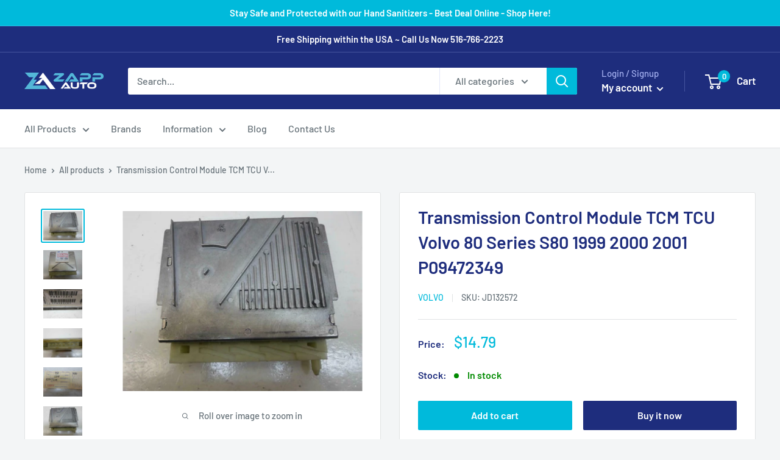

--- FILE ---
content_type: text/html; charset=utf-8
request_url: https://zappauto.com/products/transmission-control-module-volvo-80-series-s80-1999-2000-2001-p09472349-tcm-oem-17
body_size: 29715
content:
<!doctype html>

<html class="no-js" lang="en">
  <head>
    <script> var dataLayerData = {'page': {'template': "product", 'searchTerm': null, 'searchResults': null, 'currentPage': 1, 'currency': "USD", 'collection': null}, 'product': {}, 'customer': {}, 'collection': {}, 'cart': { }};dataLayerData.product = {'id': 5869227999389, 'sku': null, 'title': "Transmission Control Module TCM TCU Volvo 80 Series S80 1999 2000 2001 P09472349", 'price': "14.79", 'type': "Control Modules", 'tags': ["Category_Control Modules","Make_Volvo","Model_80-Series","Module Type_Transmission Control Module","Year_1999","Year_2000","Year_2001"], 'brand': "Volvo", 'inStock': true, 'stockQty': 1, 'hasNoVariants': true, 'numVariants': 1, 'variantsInStock': 1, 'variants': [{'name': "Default Title", 'inStock': true, 'price': "14.79"},]};dataLayerData.cart.total = "0.00"; dataLayerData.cart.count = 0; dataLayerData.cart.products = [];window.dataLayer = window.dataLayer || []; window.dataLayer.push(dataLayerData); </script>

<!-- Google Tag Manager -->
<script>(function(w,d,s,l,i){w[l]=w[l]||[];w[l].push({'gtm.start':
new Date().getTime(),event:'gtm.js'});var f=d.getElementsByTagName(s)[0],
j=d.createElement(s),dl=l!='dataLayer'?'&l='+l:'';j.async=true;j.src=
'https://www.googletagmanager.com/gtm.js?id='+i+dl;f.parentNode.insertBefore(j,f);
})(window,document,'script','dataLayer','GTM-WQL26VX');</script>
<!-- End Google Tag Manager -->
    <meta charset="utf-8">
    <meta name="viewport" content="width=device-width, initial-scale=1.0, height=device-height, minimum-scale=1.0, maximum-scale=5.0">
    <meta name="theme-color" content="#00badb">

    
    
    <!-- Google Ads Remarketing Tag By FeedArmy Version 2.13 START -->
<!-- FeedArmy tutorial found at https://feedarmy.com/adding-google-adwords-remarketing-tag-to-shopify/ -->

<!-- CODE SETTINGS START -->
<!-- CODE SETTINGS START -->

<!-- Please add your Google Ads Audience Source Tag ID -->


<!-- Please add your alpha2 code, you can find it here: https://help.shopify.com/en/api/custom-storefronts/storefront-api/reference/enum/countrycode -->


<!-- if you have prices such as 1,000.00 set below to true, if you have prices such as 1.000,00 set below to false -->


<!-- set your product id values are default, product_id, parent_id, sku-->


<!-- CODE SETTINGS END -->
<!-- CODE SETTINGS END -->

<!-- ==================================== -->
<!-- DO NOT EDIT ANYTHING BELOW THIS LINE -->
<!-- Global site tag (gtag.js) - Ads. -->
<script async src="https://www.googletagmanager.com/gtag/js?id=AW-467211656"></script>
<script>
  window.dataLayer = window.dataLayer || [];
  function gtag(){dataLayer.push(arguments);}
  gtag('js', new Date());
  gtag('config', 'AW-467211656');
</script>
<!-- Global site tag (gtag.js) - Ads. -->



<script>
  gtag('event', 'view_item', {
    'send_to': 'AW-467211656',
	'value': 14.79,
	
    'items': [{
		
			'id': 'shopify_US_5869227999389_37223106936989',
		
      'google_business_vertical': 'retail'
    }]
	
  });
</script>
<!-- Google Ads Remarketing Tag By FeedArmy Version 2.13 END --><title>Transmission Control Module TCM TCU Volvo 80 Series S80 1999 2000 2001
</title><meta name="description" content="OEM Transmission Control Module fitting all Volvo 80-SERIES S80 1999 2000 2001 with the Part Number P09472349 – Order Now! ZappAuto is the one-stop-shop for replacement high quality used OEM automotive parts and accessories."><link rel="canonical" href="https://zappauto.com/products/transmission-control-module-volvo-80-series-s80-1999-2000-2001-p09472349-tcm-oem-17"><link rel="shortcut icon" href="//zappauto.com/cdn/shop/files/zappauto-favicon2_96x96.png?v=1613782510" type="image/png"><link rel="preload" as="style" href="//zappauto.com/cdn/shop/t/2/assets/theme.css?v=148571673489680473031601400076">
    <link rel="preload" as="script" href="//zappauto.com/cdn/shop/t/2/assets/theme.min.js?v=107347275699571828431642698326">
    <link rel="preconnect" href="https://cdn.shopify.com">
    <link rel="preconnect" href="https://fonts.shopifycdn.com">
    <link rel="dns-prefetch" href="https://productreviews.shopifycdn.com">
    <link rel="dns-prefetch" href="https://ajax.googleapis.com">
    <link rel="dns-prefetch" href="https://maps.googleapis.com">
    <link rel="dns-prefetch" href="https://maps.gstatic.com">

    <meta property="og:type" content="product">
  <meta property="og:title" content="Transmission Control Module TCM TCU Volvo 80 Series S80 1999 2000 2001 P09472349"><meta property="og:image" content="http://zappauto.com/cdn/shop/products/32_30a65c7d-9ea8-41f1-ae70-d3e233e2e5de.jpg?v=1606600059">
    <meta property="og:image:secure_url" content="https://zappauto.com/cdn/shop/products/32_30a65c7d-9ea8-41f1-ae70-d3e233e2e5de.jpg?v=1606600059">
    <meta property="og:image:width" content="1280">
    <meta property="og:image:height" content="960"><meta property="product:price:amount" content="14.79">
  <meta property="product:price:currency" content="USD"><meta property="og:description" content="OEM Transmission Control Module fitting all Volvo 80-SERIES S80 1999 2000 2001 with the Part Number P09472349 – Order Now! ZappAuto is the one-stop-shop for replacement high quality used OEM automotive parts and accessories."><meta property="og:url" content="https://zappauto.com/products/transmission-control-module-volvo-80-series-s80-1999-2000-2001-p09472349-tcm-oem-17">
<meta property="og:site_name" content="ZappAuto"><meta name="twitter:card" content="summary"><meta name="twitter:title" content="Transmission Control Module TCM TCU Volvo 80 Series S80 1999 2000 2001 P09472349">
  <meta name="twitter:description" content="OEM TRANSMISSION CONTROL MODULE FITTING ALL:
PART NUMBER: P09472349
DAMAGED PLUG AS SEEN IN PICTURESInterchange:
VOLVO 70 SERIES 1999 Transmission; (RH front corner engine compartment), Cpe &amp;amp; Conv
VOLVO 80 SERIES 2001 Transmission; (RH front engine compartment), thru VIN 184992
VOLVO 80 SERIES 2004-2005 Transmission; (RH front engine compartment), 5 cyl
VOLVO 80 SERIES 2006 Transmission; (RH front engine compartment), (5 cyl)
VOLVO 80 SERIES 1999-2000 Transmission; (RH front engine compartment)
VOLVO 80 SERIES 1999-2000 Transmission; (RH front engine compartment)
BIN: 4Z20 | STOCK NUMBER: JD132572
The unit is prepared, individually inspected, and quality control tested by our certified in-house mechanics. OEM TRANSMISSION CONTROL MODULE for Volvo 80-SERIES S80 1999 2000 2001 &amp;amp; more – with the Part Number P09472349. Order Now! ZappAuto is the one-stop-shop for replacement high quality used OEM automotive parts and accessories.">
  <meta name="twitter:image" content="https://zappauto.com/cdn/shop/products/32_30a65c7d-9ea8-41f1-ae70-d3e233e2e5de_600x600_crop_center.jpg?v=1606600059">
    <link rel="preload" href="//zappauto.com/cdn/fonts/barlow/barlow_n6.329f582a81f63f125e63c20a5a80ae9477df68e1.woff2" as="font" type="font/woff2" crossorigin>
<link rel="preload" href="//zappauto.com/cdn/fonts/barlow/barlow_n5.a193a1990790eba0cc5cca569d23799830e90f07.woff2" as="font" type="font/woff2" crossorigin><link rel="preload" href="//zappauto.com/cdn/fonts/barlow/barlow_i6.5a22bd20fb27bad4d7674cc6e666fb9c77d813bb.woff2" as="font" type="font/woff2" crossorigin><link rel="preload" href="//zappauto.com/cdn/fonts/barlow/barlow_n7.691d1d11f150e857dcbc1c10ef03d825bc378d81.woff2" as="font" type="font/woff2" crossorigin><link rel="preload" href="//zappauto.com/cdn/fonts/barlow/barlow_i5.714d58286997b65cd479af615cfa9bb0a117a573.woff2" as="font" type="font/woff2" crossorigin><link rel="preload" href="//zappauto.com/cdn/fonts/barlow/barlow_i7.50e19d6cc2ba5146fa437a5a7443c76d5d730103.woff2" as="font" type="font/woff2" crossorigin><link rel="preload" href="//zappauto.com/cdn/fonts/barlow/barlow_n6.329f582a81f63f125e63c20a5a80ae9477df68e1.woff2" as="font" type="font/woff2" crossorigin><style>
  @font-face {
  font-family: Barlow;
  font-weight: 600;
  font-style: normal;
  font-display: fallback;
  src: url("//zappauto.com/cdn/fonts/barlow/barlow_n6.329f582a81f63f125e63c20a5a80ae9477df68e1.woff2") format("woff2"),
       url("//zappauto.com/cdn/fonts/barlow/barlow_n6.0163402e36247bcb8b02716880d0b39568412e9e.woff") format("woff");
}

  @font-face {
  font-family: Barlow;
  font-weight: 500;
  font-style: normal;
  font-display: fallback;
  src: url("//zappauto.com/cdn/fonts/barlow/barlow_n5.a193a1990790eba0cc5cca569d23799830e90f07.woff2") format("woff2"),
       url("//zappauto.com/cdn/fonts/barlow/barlow_n5.ae31c82169b1dc0715609b8cc6a610b917808358.woff") format("woff");
}

@font-face {
  font-family: Barlow;
  font-weight: 600;
  font-style: normal;
  font-display: fallback;
  src: url("//zappauto.com/cdn/fonts/barlow/barlow_n6.329f582a81f63f125e63c20a5a80ae9477df68e1.woff2") format("woff2"),
       url("//zappauto.com/cdn/fonts/barlow/barlow_n6.0163402e36247bcb8b02716880d0b39568412e9e.woff") format("woff");
}

@font-face {
  font-family: Barlow;
  font-weight: 600;
  font-style: italic;
  font-display: fallback;
  src: url("//zappauto.com/cdn/fonts/barlow/barlow_i6.5a22bd20fb27bad4d7674cc6e666fb9c77d813bb.woff2") format("woff2"),
       url("//zappauto.com/cdn/fonts/barlow/barlow_i6.1c8787fcb59f3add01a87f21b38c7ef797e3b3a1.woff") format("woff");
}


  @font-face {
  font-family: Barlow;
  font-weight: 700;
  font-style: normal;
  font-display: fallback;
  src: url("//zappauto.com/cdn/fonts/barlow/barlow_n7.691d1d11f150e857dcbc1c10ef03d825bc378d81.woff2") format("woff2"),
       url("//zappauto.com/cdn/fonts/barlow/barlow_n7.4fdbb1cb7da0e2c2f88492243ffa2b4f91924840.woff") format("woff");
}

  @font-face {
  font-family: Barlow;
  font-weight: 500;
  font-style: italic;
  font-display: fallback;
  src: url("//zappauto.com/cdn/fonts/barlow/barlow_i5.714d58286997b65cd479af615cfa9bb0a117a573.woff2") format("woff2"),
       url("//zappauto.com/cdn/fonts/barlow/barlow_i5.0120f77e6447d3b5df4bbec8ad8c2d029d87fb21.woff") format("woff");
}

  @font-face {
  font-family: Barlow;
  font-weight: 700;
  font-style: italic;
  font-display: fallback;
  src: url("//zappauto.com/cdn/fonts/barlow/barlow_i7.50e19d6cc2ba5146fa437a5a7443c76d5d730103.woff2") format("woff2"),
       url("//zappauto.com/cdn/fonts/barlow/barlow_i7.47e9f98f1b094d912e6fd631cc3fe93d9f40964f.woff") format("woff");
}


  :root {
    --default-text-font-size : 15px;
    --base-text-font-size    : 16px;
    --heading-font-family    : Barlow, sans-serif;
    --heading-font-weight    : 600;
    --heading-font-style     : normal;
    --text-font-family       : Barlow, sans-serif;
    --text-font-weight       : 500;
    --text-font-style        : normal;
    --text-font-bolder-weight: 600;
    --text-link-decoration   : underline;

    --text-color               : #677279;
    --text-color-rgb           : 103, 114, 121;
    --heading-color            : #1e2d7d;
    --border-color             : #e1e3e4;
    --border-color-rgb         : 225, 227, 228;
    --form-border-color        : #d4d6d8;
    --accent-color             : #00badb;
    --accent-color-rgb         : 0, 186, 219;
    --link-color               : #00badb;
    --link-color-hover         : #00798e;
    --background               : #f3f5f6;
    --secondary-background     : #ffffff;
    --secondary-background-rgb : 255, 255, 255;
    --accent-background        : rgba(0, 186, 219, 0.08);

    --error-color       : #ff0000;
    --error-background  : rgba(255, 0, 0, 0.07);
    --success-color     : #00aa00;
    --success-background: rgba(0, 170, 0, 0.11);

    --primary-button-background      : #00badb;
    --primary-button-background-rgb  : 0, 186, 219;
    --primary-button-text-color      : #ffffff;
    --secondary-button-background    : #1e2d7d;
    --secondary-button-background-rgb: 30, 45, 125;
    --secondary-button-text-color    : #ffffff;

    --header-background      : #1e2d7d;
    --header-text-color      : #ffffff;
    --header-light-text-color: #a3afef;
    --header-border-color    : rgba(163, 175, 239, 0.3);
    --header-accent-color    : #00badb;

    --flickity-arrow-color: #abb1b4;--product-on-sale-accent           : #ee0000;
    --product-on-sale-accent-rgb       : 238, 0, 0;
    --product-on-sale-color            : #ffffff;
    --product-in-stock-color           : #008a00;
    --product-low-stock-color          : #ee0000;
    --product-sold-out-color           : #8a9297;
    --product-custom-label-1-background: #008a00;
    --product-custom-label-1-color     : #ffffff;
    --product-custom-label-2-background: #00a500;
    --product-custom-label-2-color     : #ffffff;
    --product-review-star-color        : #ffbd00;

    --mobile-container-gutter : 20px;
    --desktop-container-gutter: 40px;
  }
</style>

<script>
  // IE11 does not have support for CSS variables, so we have to polyfill them
  if (!(((window || {}).CSS || {}).supports && window.CSS.supports('(--a: 0)'))) {
    const script = document.createElement('script');
    script.type = 'text/javascript';
    script.src = 'https://cdn.jsdelivr.net/npm/css-vars-ponyfill@2';
    script.onload = function() {
      cssVars({});
    };

    document.getElementsByTagName('head')[0].appendChild(script);
  }
</script>

    <script>window.performance && window.performance.mark && window.performance.mark('shopify.content_for_header.start');</script><meta name="google-site-verification" content="0cY4nhhV-ZJmiIIo1HiTvpc1MtL-dcvfoQBXHuMXt7s">
<meta id="shopify-digital-wallet" name="shopify-digital-wallet" content="/48559030429/digital_wallets/dialog">
<meta name="shopify-checkout-api-token" content="a07a59e6073c201723a74209cfed5a93">
<meta id="in-context-paypal-metadata" data-shop-id="48559030429" data-venmo-supported="true" data-environment="production" data-locale="en_US" data-paypal-v4="true" data-currency="USD">
<link rel="alternate" type="application/json+oembed" href="https://zappauto.com/products/transmission-control-module-volvo-80-series-s80-1999-2000-2001-p09472349-tcm-oem-17.oembed">
<script async="async" src="/checkouts/internal/preloads.js?locale=en-US"></script>
<script id="shopify-features" type="application/json">{"accessToken":"a07a59e6073c201723a74209cfed5a93","betas":["rich-media-storefront-analytics"],"domain":"zappauto.com","predictiveSearch":true,"shopId":48559030429,"locale":"en"}</script>
<script>var Shopify = Shopify || {};
Shopify.shop = "zappauto.myshopify.com";
Shopify.locale = "en";
Shopify.currency = {"active":"USD","rate":"1.0"};
Shopify.country = "US";
Shopify.theme = {"name":"Warehouse","id":111669608605,"schema_name":"Warehouse","schema_version":"1.12.0","theme_store_id":871,"role":"main"};
Shopify.theme.handle = "null";
Shopify.theme.style = {"id":null,"handle":null};
Shopify.cdnHost = "zappauto.com/cdn";
Shopify.routes = Shopify.routes || {};
Shopify.routes.root = "/";</script>
<script type="module">!function(o){(o.Shopify=o.Shopify||{}).modules=!0}(window);</script>
<script>!function(o){function n(){var o=[];function n(){o.push(Array.prototype.slice.apply(arguments))}return n.q=o,n}var t=o.Shopify=o.Shopify||{};t.loadFeatures=n(),t.autoloadFeatures=n()}(window);</script>
<script id="shop-js-analytics" type="application/json">{"pageType":"product"}</script>
<script defer="defer" async type="module" src="//zappauto.com/cdn/shopifycloud/shop-js/modules/v2/client.init-shop-cart-sync_BN7fPSNr.en.esm.js"></script>
<script defer="defer" async type="module" src="//zappauto.com/cdn/shopifycloud/shop-js/modules/v2/chunk.common_Cbph3Kss.esm.js"></script>
<script defer="defer" async type="module" src="//zappauto.com/cdn/shopifycloud/shop-js/modules/v2/chunk.modal_DKumMAJ1.esm.js"></script>
<script type="module">
  await import("//zappauto.com/cdn/shopifycloud/shop-js/modules/v2/client.init-shop-cart-sync_BN7fPSNr.en.esm.js");
await import("//zappauto.com/cdn/shopifycloud/shop-js/modules/v2/chunk.common_Cbph3Kss.esm.js");
await import("//zappauto.com/cdn/shopifycloud/shop-js/modules/v2/chunk.modal_DKumMAJ1.esm.js");

  window.Shopify.SignInWithShop?.initShopCartSync?.({"fedCMEnabled":true,"windoidEnabled":true});

</script>
<script id="__st">var __st={"a":48559030429,"offset":-18000,"reqid":"95ba0d48-8d96-450a-a006-8a4a83a8c3fb-1769781629","pageurl":"zappauto.com\/products\/transmission-control-module-volvo-80-series-s80-1999-2000-2001-p09472349-tcm-oem-17","u":"155af98d7f9d","p":"product","rtyp":"product","rid":5869227999389};</script>
<script>window.ShopifyPaypalV4VisibilityTracking = true;</script>
<script id="captcha-bootstrap">!function(){'use strict';const t='contact',e='account',n='new_comment',o=[[t,t],['blogs',n],['comments',n],[t,'customer']],c=[[e,'customer_login'],[e,'guest_login'],[e,'recover_customer_password'],[e,'create_customer']],r=t=>t.map((([t,e])=>`form[action*='/${t}']:not([data-nocaptcha='true']) input[name='form_type'][value='${e}']`)).join(','),a=t=>()=>t?[...document.querySelectorAll(t)].map((t=>t.form)):[];function s(){const t=[...o],e=r(t);return a(e)}const i='password',u='form_key',d=['recaptcha-v3-token','g-recaptcha-response','h-captcha-response',i],f=()=>{try{return window.sessionStorage}catch{return}},m='__shopify_v',_=t=>t.elements[u];function p(t,e,n=!1){try{const o=window.sessionStorage,c=JSON.parse(o.getItem(e)),{data:r}=function(t){const{data:e,action:n}=t;return t[m]||n?{data:e,action:n}:{data:t,action:n}}(c);for(const[e,n]of Object.entries(r))t.elements[e]&&(t.elements[e].value=n);n&&o.removeItem(e)}catch(o){console.error('form repopulation failed',{error:o})}}const l='form_type',E='cptcha';function T(t){t.dataset[E]=!0}const w=window,h=w.document,L='Shopify',v='ce_forms',y='captcha';let A=!1;((t,e)=>{const n=(g='f06e6c50-85a8-45c8-87d0-21a2b65856fe',I='https://cdn.shopify.com/shopifycloud/storefront-forms-hcaptcha/ce_storefront_forms_captcha_hcaptcha.v1.5.2.iife.js',D={infoText:'Protected by hCaptcha',privacyText:'Privacy',termsText:'Terms'},(t,e,n)=>{const o=w[L][v],c=o.bindForm;if(c)return c(t,g,e,D).then(n);var r;o.q.push([[t,g,e,D],n]),r=I,A||(h.body.append(Object.assign(h.createElement('script'),{id:'captcha-provider',async:!0,src:r})),A=!0)});var g,I,D;w[L]=w[L]||{},w[L][v]=w[L][v]||{},w[L][v].q=[],w[L][y]=w[L][y]||{},w[L][y].protect=function(t,e){n(t,void 0,e),T(t)},Object.freeze(w[L][y]),function(t,e,n,w,h,L){const[v,y,A,g]=function(t,e,n){const i=e?o:[],u=t?c:[],d=[...i,...u],f=r(d),m=r(i),_=r(d.filter((([t,e])=>n.includes(e))));return[a(f),a(m),a(_),s()]}(w,h,L),I=t=>{const e=t.target;return e instanceof HTMLFormElement?e:e&&e.form},D=t=>v().includes(t);t.addEventListener('submit',(t=>{const e=I(t);if(!e)return;const n=D(e)&&!e.dataset.hcaptchaBound&&!e.dataset.recaptchaBound,o=_(e),c=g().includes(e)&&(!o||!o.value);(n||c)&&t.preventDefault(),c&&!n&&(function(t){try{if(!f())return;!function(t){const e=f();if(!e)return;const n=_(t);if(!n)return;const o=n.value;o&&e.removeItem(o)}(t);const e=Array.from(Array(32),(()=>Math.random().toString(36)[2])).join('');!function(t,e){_(t)||t.append(Object.assign(document.createElement('input'),{type:'hidden',name:u})),t.elements[u].value=e}(t,e),function(t,e){const n=f();if(!n)return;const o=[...t.querySelectorAll(`input[type='${i}']`)].map((({name:t})=>t)),c=[...d,...o],r={};for(const[a,s]of new FormData(t).entries())c.includes(a)||(r[a]=s);n.setItem(e,JSON.stringify({[m]:1,action:t.action,data:r}))}(t,e)}catch(e){console.error('failed to persist form',e)}}(e),e.submit())}));const S=(t,e)=>{t&&!t.dataset[E]&&(n(t,e.some((e=>e===t))),T(t))};for(const o of['focusin','change'])t.addEventListener(o,(t=>{const e=I(t);D(e)&&S(e,y())}));const B=e.get('form_key'),M=e.get(l),P=B&&M;t.addEventListener('DOMContentLoaded',(()=>{const t=y();if(P)for(const e of t)e.elements[l].value===M&&p(e,B);[...new Set([...A(),...v().filter((t=>'true'===t.dataset.shopifyCaptcha))])].forEach((e=>S(e,t)))}))}(h,new URLSearchParams(w.location.search),n,t,e,['guest_login'])})(!0,!0)}();</script>
<script integrity="sha256-4kQ18oKyAcykRKYeNunJcIwy7WH5gtpwJnB7kiuLZ1E=" data-source-attribution="shopify.loadfeatures" defer="defer" src="//zappauto.com/cdn/shopifycloud/storefront/assets/storefront/load_feature-a0a9edcb.js" crossorigin="anonymous"></script>
<script data-source-attribution="shopify.dynamic_checkout.dynamic.init">var Shopify=Shopify||{};Shopify.PaymentButton=Shopify.PaymentButton||{isStorefrontPortableWallets:!0,init:function(){window.Shopify.PaymentButton.init=function(){};var t=document.createElement("script");t.src="https://zappauto.com/cdn/shopifycloud/portable-wallets/latest/portable-wallets.en.js",t.type="module",document.head.appendChild(t)}};
</script>
<script data-source-attribution="shopify.dynamic_checkout.buyer_consent">
  function portableWalletsHideBuyerConsent(e){var t=document.getElementById("shopify-buyer-consent"),n=document.getElementById("shopify-subscription-policy-button");t&&n&&(t.classList.add("hidden"),t.setAttribute("aria-hidden","true"),n.removeEventListener("click",e))}function portableWalletsShowBuyerConsent(e){var t=document.getElementById("shopify-buyer-consent"),n=document.getElementById("shopify-subscription-policy-button");t&&n&&(t.classList.remove("hidden"),t.removeAttribute("aria-hidden"),n.addEventListener("click",e))}window.Shopify?.PaymentButton&&(window.Shopify.PaymentButton.hideBuyerConsent=portableWalletsHideBuyerConsent,window.Shopify.PaymentButton.showBuyerConsent=portableWalletsShowBuyerConsent);
</script>
<script>
  function portableWalletsCleanup(e){e&&e.src&&console.error("Failed to load portable wallets script "+e.src);var t=document.querySelectorAll("shopify-accelerated-checkout .shopify-payment-button__skeleton, shopify-accelerated-checkout-cart .wallet-cart-button__skeleton"),e=document.getElementById("shopify-buyer-consent");for(let e=0;e<t.length;e++)t[e].remove();e&&e.remove()}function portableWalletsNotLoadedAsModule(e){e instanceof ErrorEvent&&"string"==typeof e.message&&e.message.includes("import.meta")&&"string"==typeof e.filename&&e.filename.includes("portable-wallets")&&(window.removeEventListener("error",portableWalletsNotLoadedAsModule),window.Shopify.PaymentButton.failedToLoad=e,"loading"===document.readyState?document.addEventListener("DOMContentLoaded",window.Shopify.PaymentButton.init):window.Shopify.PaymentButton.init())}window.addEventListener("error",portableWalletsNotLoadedAsModule);
</script>

<script type="module" src="https://zappauto.com/cdn/shopifycloud/portable-wallets/latest/portable-wallets.en.js" onError="portableWalletsCleanup(this)" crossorigin="anonymous"></script>
<script nomodule>
  document.addEventListener("DOMContentLoaded", portableWalletsCleanup);
</script>

<link id="shopify-accelerated-checkout-styles" rel="stylesheet" media="screen" href="https://zappauto.com/cdn/shopifycloud/portable-wallets/latest/accelerated-checkout-backwards-compat.css" crossorigin="anonymous">
<style id="shopify-accelerated-checkout-cart">
        #shopify-buyer-consent {
  margin-top: 1em;
  display: inline-block;
  width: 100%;
}

#shopify-buyer-consent.hidden {
  display: none;
}

#shopify-subscription-policy-button {
  background: none;
  border: none;
  padding: 0;
  text-decoration: underline;
  font-size: inherit;
  cursor: pointer;
}

#shopify-subscription-policy-button::before {
  box-shadow: none;
}

      </style>

<script>window.performance && window.performance.mark && window.performance.mark('shopify.content_for_header.end');</script>

    <link rel="stylesheet" href="//zappauto.com/cdn/shop/t/2/assets/theme.css?v=148571673489680473031601400076">

    
  <script type="application/ld+json">
  {
    "@context": "http://schema.org",
    "@type": "Product",
    "offers": [{
          "@type": "Offer",
          "name": "Default Title",
          "availability":"https://schema.org/InStock",
          "price": 14.79,
          "priceCurrency": "USD",
          "priceValidUntil": "2026-02-09","sku": "JD132572","url": "/products/transmission-control-module-volvo-80-series-s80-1999-2000-2001-p09472349-tcm-oem-17?variant=37223106936989"
        }
],
      "mpn": "P09472349",
      "productId": "P09472349",
    "brand": {
      "name": "Volvo"
    },
    "name": "Transmission Control Module TCM TCU Volvo 80 Series S80 1999 2000 2001 P09472349",
    "description": "OEM TRANSMISSION CONTROL MODULE FITTING ALL:\nPART NUMBER: P09472349\nDAMAGED PLUG AS SEEN IN PICTURESInterchange:\nVOLVO 70 SERIES 1999 Transmission; (RH front corner engine compartment), Cpe \u0026amp; Conv\nVOLVO 80 SERIES 2001 Transmission; (RH front engine compartment), thru VIN 184992\nVOLVO 80 SERIES 2004-2005 Transmission; (RH front engine compartment), 5 cyl\nVOLVO 80 SERIES 2006 Transmission; (RH front engine compartment), (5 cyl)\nVOLVO 80 SERIES 1999-2000 Transmission; (RH front engine compartment)\nVOLVO 80 SERIES 1999-2000 Transmission; (RH front engine compartment)\nBIN: 4Z20 | STOCK NUMBER: JD132572\nThe unit is prepared, individually inspected, and quality control tested by our certified in-house mechanics. OEM TRANSMISSION CONTROL MODULE for Volvo 80-SERIES S80 1999 2000 2001 \u0026amp; more – with the Part Number P09472349. Order Now! ZappAuto is the one-stop-shop for replacement high quality used OEM automotive parts and accessories.",
    "category": "Control Modules",
    "url": "/products/transmission-control-module-volvo-80-series-s80-1999-2000-2001-p09472349-tcm-oem-17",
    "sku": "JD132572",
    "image": {
      "@type": "ImageObject",
      "url": "https://zappauto.com/cdn/shop/products/32_30a65c7d-9ea8-41f1-ae70-d3e233e2e5de_1024x.jpg?v=1606600059",
      "image": "https://zappauto.com/cdn/shop/products/32_30a65c7d-9ea8-41f1-ae70-d3e233e2e5de_1024x.jpg?v=1606600059",
      "name": "Transmission Control Module TCM TCU Volvo 80 Series S80 1999 2000 2001 P09472349",
      "width": "1024",
      "height": "1024"
    }
  }
  </script>



  <script type="application/ld+json">
  {
    "@context": "http://schema.org",
    "@type": "BreadcrumbList",
  "itemListElement": [{
      "@type": "ListItem",
      "position": 1,
      "name": "Home",
      "item": "https://zappauto.com"
    },{
          "@type": "ListItem",
          "position": 2,
          "name": "Transmission Control Module TCM TCU Volvo 80 Series S80 1999 2000 2001 P09472349",
          "item": "https://zappauto.com/products/transmission-control-module-volvo-80-series-s80-1999-2000-2001-p09472349-tcm-oem-17"
        }]
  }
  </script>


    <script>
      // This allows to expose several variables to the global scope, to be used in scripts
      window.theme = {
        pageType: "product",
        cartCount: 0,
        moneyFormat: "${{amount}}",
        moneyWithCurrencyFormat: "${{amount}} USD",
        showDiscount: true,
        discountMode: "saving",
        searchMode: "product,page",
        cartType: "drawer"
      };

      window.routes = {
        rootUrl: "\/",
        cartUrl: "\/cart",
        cartAddUrl: "\/cart\/add",
        cartChangeUrl: "\/cart\/change",
        searchUrl: "\/search",
        productRecommendationsUrl: "\/recommendations\/products"
      };

      window.languages = {
        productRegularPrice: "Regular price",
        productSalePrice: "Sale price",
        collectionOnSaleLabel: "Save {{savings}}",
        productFormUnavailable: "Unavailable",
        productFormAddToCart: "Add to cart",
        productFormSoldOut: "Sold out",
        shippingEstimatorNoResults: "No shipping could be found for your address.",
        shippingEstimatorOneResult: "There is one shipping rate for your address:",
        shippingEstimatorMultipleResults: "There are {{count}} shipping rates for your address:",
        shippingEstimatorErrors: "There are some errors:"
      };

      window.lazySizesConfig = {
        loadHidden: false,
        hFac: 0.8,
        expFactor: 3,
        customMedia: {
          '--phone': '(max-width: 640px)',
          '--tablet': '(min-width: 641px) and (max-width: 1023px)',
          '--lap': '(min-width: 1024px)'
        }
      };

      document.documentElement.className = document.documentElement.className.replace('no-js', 'js');
    </script><script src="//zappauto.com/cdn/shop/t/2/assets/theme.min.js?v=107347275699571828431642698326" defer></script>
    <script src="//zappauto.com/cdn/shop/t/2/assets/custom.js?v=90373254691674712701600197895" defer></script><script>
        (function () {
          window.onpageshow = function() {
            // We force re-freshing the cart content onpageshow, as most browsers will serve a cache copy when hitting the
            // back button, which cause staled data
            document.documentElement.dispatchEvent(new CustomEvent('cart:refresh', {
              bubbles: true,
              detail: {scrollToTop: false}
            }));
          };
        })();
      </script><link href="https://monorail-edge.shopifysvc.com" rel="dns-prefetch">
<script>(function(){if ("sendBeacon" in navigator && "performance" in window) {try {var session_token_from_headers = performance.getEntriesByType('navigation')[0].serverTiming.find(x => x.name == '_s').description;} catch {var session_token_from_headers = undefined;}var session_cookie_matches = document.cookie.match(/_shopify_s=([^;]*)/);var session_token_from_cookie = session_cookie_matches && session_cookie_matches.length === 2 ? session_cookie_matches[1] : "";var session_token = session_token_from_headers || session_token_from_cookie || "";function handle_abandonment_event(e) {var entries = performance.getEntries().filter(function(entry) {return /monorail-edge.shopifysvc.com/.test(entry.name);});if (!window.abandonment_tracked && entries.length === 0) {window.abandonment_tracked = true;var currentMs = Date.now();var navigation_start = performance.timing.navigationStart;var payload = {shop_id: 48559030429,url: window.location.href,navigation_start,duration: currentMs - navigation_start,session_token,page_type: "product"};window.navigator.sendBeacon("https://monorail-edge.shopifysvc.com/v1/produce", JSON.stringify({schema_id: "online_store_buyer_site_abandonment/1.1",payload: payload,metadata: {event_created_at_ms: currentMs,event_sent_at_ms: currentMs}}));}}window.addEventListener('pagehide', handle_abandonment_event);}}());</script>
<script id="web-pixels-manager-setup">(function e(e,d,r,n,o){if(void 0===o&&(o={}),!Boolean(null===(a=null===(i=window.Shopify)||void 0===i?void 0:i.analytics)||void 0===a?void 0:a.replayQueue)){var i,a;window.Shopify=window.Shopify||{};var t=window.Shopify;t.analytics=t.analytics||{};var s=t.analytics;s.replayQueue=[],s.publish=function(e,d,r){return s.replayQueue.push([e,d,r]),!0};try{self.performance.mark("wpm:start")}catch(e){}var l=function(){var e={modern:/Edge?\/(1{2}[4-9]|1[2-9]\d|[2-9]\d{2}|\d{4,})\.\d+(\.\d+|)|Firefox\/(1{2}[4-9]|1[2-9]\d|[2-9]\d{2}|\d{4,})\.\d+(\.\d+|)|Chrom(ium|e)\/(9{2}|\d{3,})\.\d+(\.\d+|)|(Maci|X1{2}).+ Version\/(15\.\d+|(1[6-9]|[2-9]\d|\d{3,})\.\d+)([,.]\d+|)( \(\w+\)|)( Mobile\/\w+|) Safari\/|Chrome.+OPR\/(9{2}|\d{3,})\.\d+\.\d+|(CPU[ +]OS|iPhone[ +]OS|CPU[ +]iPhone|CPU IPhone OS|CPU iPad OS)[ +]+(15[._]\d+|(1[6-9]|[2-9]\d|\d{3,})[._]\d+)([._]\d+|)|Android:?[ /-](13[3-9]|1[4-9]\d|[2-9]\d{2}|\d{4,})(\.\d+|)(\.\d+|)|Android.+Firefox\/(13[5-9]|1[4-9]\d|[2-9]\d{2}|\d{4,})\.\d+(\.\d+|)|Android.+Chrom(ium|e)\/(13[3-9]|1[4-9]\d|[2-9]\d{2}|\d{4,})\.\d+(\.\d+|)|SamsungBrowser\/([2-9]\d|\d{3,})\.\d+/,legacy:/Edge?\/(1[6-9]|[2-9]\d|\d{3,})\.\d+(\.\d+|)|Firefox\/(5[4-9]|[6-9]\d|\d{3,})\.\d+(\.\d+|)|Chrom(ium|e)\/(5[1-9]|[6-9]\d|\d{3,})\.\d+(\.\d+|)([\d.]+$|.*Safari\/(?![\d.]+ Edge\/[\d.]+$))|(Maci|X1{2}).+ Version\/(10\.\d+|(1[1-9]|[2-9]\d|\d{3,})\.\d+)([,.]\d+|)( \(\w+\)|)( Mobile\/\w+|) Safari\/|Chrome.+OPR\/(3[89]|[4-9]\d|\d{3,})\.\d+\.\d+|(CPU[ +]OS|iPhone[ +]OS|CPU[ +]iPhone|CPU IPhone OS|CPU iPad OS)[ +]+(10[._]\d+|(1[1-9]|[2-9]\d|\d{3,})[._]\d+)([._]\d+|)|Android:?[ /-](13[3-9]|1[4-9]\d|[2-9]\d{2}|\d{4,})(\.\d+|)(\.\d+|)|Mobile Safari.+OPR\/([89]\d|\d{3,})\.\d+\.\d+|Android.+Firefox\/(13[5-9]|1[4-9]\d|[2-9]\d{2}|\d{4,})\.\d+(\.\d+|)|Android.+Chrom(ium|e)\/(13[3-9]|1[4-9]\d|[2-9]\d{2}|\d{4,})\.\d+(\.\d+|)|Android.+(UC? ?Browser|UCWEB|U3)[ /]?(15\.([5-9]|\d{2,})|(1[6-9]|[2-9]\d|\d{3,})\.\d+)\.\d+|SamsungBrowser\/(5\.\d+|([6-9]|\d{2,})\.\d+)|Android.+MQ{2}Browser\/(14(\.(9|\d{2,})|)|(1[5-9]|[2-9]\d|\d{3,})(\.\d+|))(\.\d+|)|K[Aa][Ii]OS\/(3\.\d+|([4-9]|\d{2,})\.\d+)(\.\d+|)/},d=e.modern,r=e.legacy,n=navigator.userAgent;return n.match(d)?"modern":n.match(r)?"legacy":"unknown"}(),u="modern"===l?"modern":"legacy",c=(null!=n?n:{modern:"",legacy:""})[u],f=function(e){return[e.baseUrl,"/wpm","/b",e.hashVersion,"modern"===e.buildTarget?"m":"l",".js"].join("")}({baseUrl:d,hashVersion:r,buildTarget:u}),m=function(e){var d=e.version,r=e.bundleTarget,n=e.surface,o=e.pageUrl,i=e.monorailEndpoint;return{emit:function(e){var a=e.status,t=e.errorMsg,s=(new Date).getTime(),l=JSON.stringify({metadata:{event_sent_at_ms:s},events:[{schema_id:"web_pixels_manager_load/3.1",payload:{version:d,bundle_target:r,page_url:o,status:a,surface:n,error_msg:t},metadata:{event_created_at_ms:s}}]});if(!i)return console&&console.warn&&console.warn("[Web Pixels Manager] No Monorail endpoint provided, skipping logging."),!1;try{return self.navigator.sendBeacon.bind(self.navigator)(i,l)}catch(e){}var u=new XMLHttpRequest;try{return u.open("POST",i,!0),u.setRequestHeader("Content-Type","text/plain"),u.send(l),!0}catch(e){return console&&console.warn&&console.warn("[Web Pixels Manager] Got an unhandled error while logging to Monorail."),!1}}}}({version:r,bundleTarget:l,surface:e.surface,pageUrl:self.location.href,monorailEndpoint:e.monorailEndpoint});try{o.browserTarget=l,function(e){var d=e.src,r=e.async,n=void 0===r||r,o=e.onload,i=e.onerror,a=e.sri,t=e.scriptDataAttributes,s=void 0===t?{}:t,l=document.createElement("script"),u=document.querySelector("head"),c=document.querySelector("body");if(l.async=n,l.src=d,a&&(l.integrity=a,l.crossOrigin="anonymous"),s)for(var f in s)if(Object.prototype.hasOwnProperty.call(s,f))try{l.dataset[f]=s[f]}catch(e){}if(o&&l.addEventListener("load",o),i&&l.addEventListener("error",i),u)u.appendChild(l);else{if(!c)throw new Error("Did not find a head or body element to append the script");c.appendChild(l)}}({src:f,async:!0,onload:function(){if(!function(){var e,d;return Boolean(null===(d=null===(e=window.Shopify)||void 0===e?void 0:e.analytics)||void 0===d?void 0:d.initialized)}()){var d=window.webPixelsManager.init(e)||void 0;if(d){var r=window.Shopify.analytics;r.replayQueue.forEach((function(e){var r=e[0],n=e[1],o=e[2];d.publishCustomEvent(r,n,o)})),r.replayQueue=[],r.publish=d.publishCustomEvent,r.visitor=d.visitor,r.initialized=!0}}},onerror:function(){return m.emit({status:"failed",errorMsg:"".concat(f," has failed to load")})},sri:function(e){var d=/^sha384-[A-Za-z0-9+/=]+$/;return"string"==typeof e&&d.test(e)}(c)?c:"",scriptDataAttributes:o}),m.emit({status:"loading"})}catch(e){m.emit({status:"failed",errorMsg:(null==e?void 0:e.message)||"Unknown error"})}}})({shopId: 48559030429,storefrontBaseUrl: "https://zappauto.com",extensionsBaseUrl: "https://extensions.shopifycdn.com/cdn/shopifycloud/web-pixels-manager",monorailEndpoint: "https://monorail-edge.shopifysvc.com/unstable/produce_batch",surface: "storefront-renderer",enabledBetaFlags: ["2dca8a86"],webPixelsConfigList: [{"id":"834634030","configuration":"{\"config\":\"{\\\"pixel_id\\\":\\\"G-2XEPY23JEP\\\",\\\"target_country\\\":\\\"US\\\",\\\"gtag_events\\\":[{\\\"type\\\":\\\"search\\\",\\\"action_label\\\":[\\\"G-2XEPY23JEP\\\",\\\"AW-467211656\\\/LoLmCIH4vO4BEIir5N4B\\\"]},{\\\"type\\\":\\\"begin_checkout\\\",\\\"action_label\\\":[\\\"G-2XEPY23JEP\\\",\\\"AW-467211656\\\/ZgeXCP73vO4BEIir5N4B\\\"]},{\\\"type\\\":\\\"view_item\\\",\\\"action_label\\\":[\\\"G-2XEPY23JEP\\\",\\\"AW-467211656\\\/yr9ZCPj3vO4BEIir5N4B\\\",\\\"MC-CKLVJ63NSF\\\"]},{\\\"type\\\":\\\"purchase\\\",\\\"action_label\\\":[\\\"G-2XEPY23JEP\\\",\\\"AW-467211656\\\/C8-jCPX3vO4BEIir5N4B\\\",\\\"MC-CKLVJ63NSF\\\"]},{\\\"type\\\":\\\"page_view\\\",\\\"action_label\\\":[\\\"G-2XEPY23JEP\\\",\\\"AW-467211656\\\/UqCnCPL3vO4BEIir5N4B\\\",\\\"MC-CKLVJ63NSF\\\"]},{\\\"type\\\":\\\"add_payment_info\\\",\\\"action_label\\\":[\\\"G-2XEPY23JEP\\\",\\\"AW-467211656\\\/AgyHCIT4vO4BEIir5N4B\\\"]},{\\\"type\\\":\\\"add_to_cart\\\",\\\"action_label\\\":[\\\"G-2XEPY23JEP\\\",\\\"AW-467211656\\\/-TutCPv3vO4BEIir5N4B\\\"]}],\\\"enable_monitoring_mode\\\":false}\"}","eventPayloadVersion":"v1","runtimeContext":"OPEN","scriptVersion":"b2a88bafab3e21179ed38636efcd8a93","type":"APP","apiClientId":1780363,"privacyPurposes":[],"dataSharingAdjustments":{"protectedCustomerApprovalScopes":["read_customer_address","read_customer_email","read_customer_name","read_customer_personal_data","read_customer_phone"]}},{"id":"shopify-app-pixel","configuration":"{}","eventPayloadVersion":"v1","runtimeContext":"STRICT","scriptVersion":"0450","apiClientId":"shopify-pixel","type":"APP","privacyPurposes":["ANALYTICS","MARKETING"]},{"id":"shopify-custom-pixel","eventPayloadVersion":"v1","runtimeContext":"LAX","scriptVersion":"0450","apiClientId":"shopify-pixel","type":"CUSTOM","privacyPurposes":["ANALYTICS","MARKETING"]}],isMerchantRequest: false,initData: {"shop":{"name":"ZappAuto","paymentSettings":{"currencyCode":"USD"},"myshopifyDomain":"zappauto.myshopify.com","countryCode":"US","storefrontUrl":"https:\/\/zappauto.com"},"customer":null,"cart":null,"checkout":null,"productVariants":[{"price":{"amount":14.79,"currencyCode":"USD"},"product":{"title":"Transmission Control Module TCM TCU Volvo 80 Series S80 1999 2000 2001 P09472349","vendor":"Volvo","id":"5869227999389","untranslatedTitle":"Transmission Control Module TCM TCU Volvo 80 Series S80 1999 2000 2001 P09472349","url":"\/products\/transmission-control-module-volvo-80-series-s80-1999-2000-2001-p09472349-tcm-oem-17","type":"Control Modules"},"id":"37223106936989","image":{"src":"\/\/zappauto.com\/cdn\/shop\/products\/1_69327986-7e75-4eac-9fc6-964213e4b1a5.jpg?v=1606600059"},"sku":"JD132572","title":"Default Title","untranslatedTitle":"Default Title"}],"purchasingCompany":null},},"https://zappauto.com/cdn","1d2a099fw23dfb22ep557258f5m7a2edbae",{"modern":"","legacy":""},{"shopId":"48559030429","storefrontBaseUrl":"https:\/\/zappauto.com","extensionBaseUrl":"https:\/\/extensions.shopifycdn.com\/cdn\/shopifycloud\/web-pixels-manager","surface":"storefront-renderer","enabledBetaFlags":"[\"2dca8a86\"]","isMerchantRequest":"false","hashVersion":"1d2a099fw23dfb22ep557258f5m7a2edbae","publish":"custom","events":"[[\"page_viewed\",{}],[\"product_viewed\",{\"productVariant\":{\"price\":{\"amount\":14.79,\"currencyCode\":\"USD\"},\"product\":{\"title\":\"Transmission Control Module TCM TCU Volvo 80 Series S80 1999 2000 2001 P09472349\",\"vendor\":\"Volvo\",\"id\":\"5869227999389\",\"untranslatedTitle\":\"Transmission Control Module TCM TCU Volvo 80 Series S80 1999 2000 2001 P09472349\",\"url\":\"\/products\/transmission-control-module-volvo-80-series-s80-1999-2000-2001-p09472349-tcm-oem-17\",\"type\":\"Control Modules\"},\"id\":\"37223106936989\",\"image\":{\"src\":\"\/\/zappauto.com\/cdn\/shop\/products\/1_69327986-7e75-4eac-9fc6-964213e4b1a5.jpg?v=1606600059\"},\"sku\":\"JD132572\",\"title\":\"Default Title\",\"untranslatedTitle\":\"Default Title\"}}]]"});</script><script>
  window.ShopifyAnalytics = window.ShopifyAnalytics || {};
  window.ShopifyAnalytics.meta = window.ShopifyAnalytics.meta || {};
  window.ShopifyAnalytics.meta.currency = 'USD';
  var meta = {"product":{"id":5869227999389,"gid":"gid:\/\/shopify\/Product\/5869227999389","vendor":"Volvo","type":"Control Modules","handle":"transmission-control-module-volvo-80-series-s80-1999-2000-2001-p09472349-tcm-oem-17","variants":[{"id":37223106936989,"price":1479,"name":"Transmission Control Module TCM TCU Volvo 80 Series S80 1999 2000 2001 P09472349","public_title":null,"sku":"JD132572"}],"remote":false},"page":{"pageType":"product","resourceType":"product","resourceId":5869227999389,"requestId":"95ba0d48-8d96-450a-a006-8a4a83a8c3fb-1769781629"}};
  for (var attr in meta) {
    window.ShopifyAnalytics.meta[attr] = meta[attr];
  }
</script>
<script class="analytics">
  (function () {
    var customDocumentWrite = function(content) {
      var jquery = null;

      if (window.jQuery) {
        jquery = window.jQuery;
      } else if (window.Checkout && window.Checkout.$) {
        jquery = window.Checkout.$;
      }

      if (jquery) {
        jquery('body').append(content);
      }
    };

    var hasLoggedConversion = function(token) {
      if (token) {
        return document.cookie.indexOf('loggedConversion=' + token) !== -1;
      }
      return false;
    }

    var setCookieIfConversion = function(token) {
      if (token) {
        var twoMonthsFromNow = new Date(Date.now());
        twoMonthsFromNow.setMonth(twoMonthsFromNow.getMonth() + 2);

        document.cookie = 'loggedConversion=' + token + '; expires=' + twoMonthsFromNow;
      }
    }

    var trekkie = window.ShopifyAnalytics.lib = window.trekkie = window.trekkie || [];
    if (trekkie.integrations) {
      return;
    }
    trekkie.methods = [
      'identify',
      'page',
      'ready',
      'track',
      'trackForm',
      'trackLink'
    ];
    trekkie.factory = function(method) {
      return function() {
        var args = Array.prototype.slice.call(arguments);
        args.unshift(method);
        trekkie.push(args);
        return trekkie;
      };
    };
    for (var i = 0; i < trekkie.methods.length; i++) {
      var key = trekkie.methods[i];
      trekkie[key] = trekkie.factory(key);
    }
    trekkie.load = function(config) {
      trekkie.config = config || {};
      trekkie.config.initialDocumentCookie = document.cookie;
      var first = document.getElementsByTagName('script')[0];
      var script = document.createElement('script');
      script.type = 'text/javascript';
      script.onerror = function(e) {
        var scriptFallback = document.createElement('script');
        scriptFallback.type = 'text/javascript';
        scriptFallback.onerror = function(error) {
                var Monorail = {
      produce: function produce(monorailDomain, schemaId, payload) {
        var currentMs = new Date().getTime();
        var event = {
          schema_id: schemaId,
          payload: payload,
          metadata: {
            event_created_at_ms: currentMs,
            event_sent_at_ms: currentMs
          }
        };
        return Monorail.sendRequest("https://" + monorailDomain + "/v1/produce", JSON.stringify(event));
      },
      sendRequest: function sendRequest(endpointUrl, payload) {
        // Try the sendBeacon API
        if (window && window.navigator && typeof window.navigator.sendBeacon === 'function' && typeof window.Blob === 'function' && !Monorail.isIos12()) {
          var blobData = new window.Blob([payload], {
            type: 'text/plain'
          });

          if (window.navigator.sendBeacon(endpointUrl, blobData)) {
            return true;
          } // sendBeacon was not successful

        } // XHR beacon

        var xhr = new XMLHttpRequest();

        try {
          xhr.open('POST', endpointUrl);
          xhr.setRequestHeader('Content-Type', 'text/plain');
          xhr.send(payload);
        } catch (e) {
          console.log(e);
        }

        return false;
      },
      isIos12: function isIos12() {
        return window.navigator.userAgent.lastIndexOf('iPhone; CPU iPhone OS 12_') !== -1 || window.navigator.userAgent.lastIndexOf('iPad; CPU OS 12_') !== -1;
      }
    };
    Monorail.produce('monorail-edge.shopifysvc.com',
      'trekkie_storefront_load_errors/1.1',
      {shop_id: 48559030429,
      theme_id: 111669608605,
      app_name: "storefront",
      context_url: window.location.href,
      source_url: "//zappauto.com/cdn/s/trekkie.storefront.c59ea00e0474b293ae6629561379568a2d7c4bba.min.js"});

        };
        scriptFallback.async = true;
        scriptFallback.src = '//zappauto.com/cdn/s/trekkie.storefront.c59ea00e0474b293ae6629561379568a2d7c4bba.min.js';
        first.parentNode.insertBefore(scriptFallback, first);
      };
      script.async = true;
      script.src = '//zappauto.com/cdn/s/trekkie.storefront.c59ea00e0474b293ae6629561379568a2d7c4bba.min.js';
      first.parentNode.insertBefore(script, first);
    };
    trekkie.load(
      {"Trekkie":{"appName":"storefront","development":false,"defaultAttributes":{"shopId":48559030429,"isMerchantRequest":null,"themeId":111669608605,"themeCityHash":"13956236245215705680","contentLanguage":"en","currency":"USD","eventMetadataId":"64b1e219-09b0-4235-a2b3-fb1a0fa1eb47"},"isServerSideCookieWritingEnabled":true,"monorailRegion":"shop_domain","enabledBetaFlags":["65f19447","b5387b81"]},"Session Attribution":{},"S2S":{"facebookCapiEnabled":false,"source":"trekkie-storefront-renderer","apiClientId":580111}}
    );

    var loaded = false;
    trekkie.ready(function() {
      if (loaded) return;
      loaded = true;

      window.ShopifyAnalytics.lib = window.trekkie;

      var originalDocumentWrite = document.write;
      document.write = customDocumentWrite;
      try { window.ShopifyAnalytics.merchantGoogleAnalytics.call(this); } catch(error) {};
      document.write = originalDocumentWrite;

      window.ShopifyAnalytics.lib.page(null,{"pageType":"product","resourceType":"product","resourceId":5869227999389,"requestId":"95ba0d48-8d96-450a-a006-8a4a83a8c3fb-1769781629","shopifyEmitted":true});

      var match = window.location.pathname.match(/checkouts\/(.+)\/(thank_you|post_purchase)/)
      var token = match? match[1]: undefined;
      if (!hasLoggedConversion(token)) {
        setCookieIfConversion(token);
        window.ShopifyAnalytics.lib.track("Viewed Product",{"currency":"USD","variantId":37223106936989,"productId":5869227999389,"productGid":"gid:\/\/shopify\/Product\/5869227999389","name":"Transmission Control Module TCM TCU Volvo 80 Series S80 1999 2000 2001 P09472349","price":"14.79","sku":"JD132572","brand":"Volvo","variant":null,"category":"Control Modules","nonInteraction":true,"remote":false},undefined,undefined,{"shopifyEmitted":true});
      window.ShopifyAnalytics.lib.track("monorail:\/\/trekkie_storefront_viewed_product\/1.1",{"currency":"USD","variantId":37223106936989,"productId":5869227999389,"productGid":"gid:\/\/shopify\/Product\/5869227999389","name":"Transmission Control Module TCM TCU Volvo 80 Series S80 1999 2000 2001 P09472349","price":"14.79","sku":"JD132572","brand":"Volvo","variant":null,"category":"Control Modules","nonInteraction":true,"remote":false,"referer":"https:\/\/zappauto.com\/products\/transmission-control-module-volvo-80-series-s80-1999-2000-2001-p09472349-tcm-oem-17"});
      }
    });


        var eventsListenerScript = document.createElement('script');
        eventsListenerScript.async = true;
        eventsListenerScript.src = "//zappauto.com/cdn/shopifycloud/storefront/assets/shop_events_listener-3da45d37.js";
        document.getElementsByTagName('head')[0].appendChild(eventsListenerScript);

})();</script>
  <script>
  if (!window.ga || (window.ga && typeof window.ga !== 'function')) {
    window.ga = function ga() {
      (window.ga.q = window.ga.q || []).push(arguments);
      if (window.Shopify && window.Shopify.analytics && typeof window.Shopify.analytics.publish === 'function') {
        window.Shopify.analytics.publish("ga_stub_called", {}, {sendTo: "google_osp_migration"});
      }
      console.error("Shopify's Google Analytics stub called with:", Array.from(arguments), "\nSee https://help.shopify.com/manual/promoting-marketing/pixels/pixel-migration#google for more information.");
    };
    if (window.Shopify && window.Shopify.analytics && typeof window.Shopify.analytics.publish === 'function') {
      window.Shopify.analytics.publish("ga_stub_initialized", {}, {sendTo: "google_osp_migration"});
    }
  }
</script>
<script
  defer
  src="https://zappauto.com/cdn/shopifycloud/perf-kit/shopify-perf-kit-3.1.0.min.js"
  data-application="storefront-renderer"
  data-shop-id="48559030429"
  data-render-region="gcp-us-central1"
  data-page-type="product"
  data-theme-instance-id="111669608605"
  data-theme-name="Warehouse"
  data-theme-version="1.12.0"
  data-monorail-region="shop_domain"
  data-resource-timing-sampling-rate="10"
  data-shs="true"
  data-shs-beacon="true"
  data-shs-export-with-fetch="true"
  data-shs-logs-sample-rate="1"
  data-shs-beacon-endpoint="https://zappauto.com/api/collect"
></script>
</head>

  <body class="warehouse--v1 features--animate-zoom template-product " data-instant-intensity="viewport">
    <a href="#main" class="visually-hidden skip-to-content">Skip to content</a>
    <span class="loading-bar"></span>

    <div id="shopify-section-announcement-bar" class="shopify-section"><section data-section-id="announcement-bar" data-section-type="announcement-bar" data-section-settings='{
    "showNewsletter": false
  }'><div class="announcement-bar">
      <div class="container">
        <div class="announcement-bar__inner"><a href="https://zappauto.com/collections/hand-sanitizer" class="announcement-bar__content announcement-bar__content--center">Stay Safe and Protected with our Hand Sanitizers - Best Deal Online - Shop Here!</a></div>
      </div>
    </div>
  </section>

  <style>
    .announcement-bar {
      background: #00badb;
      color: #ffffff;
    }
  </style>

  <script>document.documentElement.style.removeProperty('--announcement-bar-button-width');document.documentElement.style.setProperty('--announcement-bar-height', document.getElementById('shopify-section-announcement-bar').clientHeight + 'px');
  </script></div>
<div id="shopify-section-popups" class="shopify-section"><div data-section-id="popups" data-section-type="popups"></div>

</div>
<div id="shopify-section-announcement-bar2" class="shopify-section"><section data-section-id="announcement-bar2" data-section-type="announcement-bar" data-section-settings='{
    "showNewsletter": false
  }'><div class="announcement-bar top">
      <div class="container">
        <div class="announcement-bar__inner"><p class="announcement-bar__content announcement-bar__content--center">Free Shipping within the USA ~ Call Us Now 516-766-2223</p></div>
      </div>
    </div>
  </section>

  <style>
    .announcement-bar {
      color: #ffffff;
    }
    .announcement-bar.top {
      background: #1e2d7d;
    }
  </style>

  <script>document.documentElement.style.removeProperty('--announcement-bar-button-width');document.documentElement.style.setProperty('--announcement-bar-height', document.getElementById('shopify-section-announcement-bar2').clientHeight + 'px');
  </script></div>
    <div id="shopify-section-header" class="shopify-section shopify-section__header"><section data-section-id="header" data-section-type="header" data-section-settings='{
  "navigationLayout": "inline",
  "desktopOpenTrigger": "hover",
  "useStickyHeader": true
}'>
  <header class="header header--inline header--search-expanded" role="banner">
    <div class="container">
      <div class="header__inner"><nav class="header__mobile-nav hidden-lap-and-up">
            <button class="header__mobile-nav-toggle icon-state touch-area" data-action="toggle-menu" aria-expanded="false" aria-haspopup="true" aria-controls="mobile-menu" aria-label="Open menu">
              <span class="icon-state__primary"><svg focusable="false" class="icon icon--hamburger-mobile" viewBox="0 0 20 16" role="presentation">
      <path d="M0 14h20v2H0v-2zM0 0h20v2H0V0zm0 7h20v2H0V7z" fill="currentColor" fill-rule="evenodd"></path>
    </svg></span>
              <span class="icon-state__secondary"><svg focusable="false" class="icon icon--close" viewBox="0 0 19 19" role="presentation">
      <path d="M9.1923882 8.39339828l7.7781745-7.7781746 1.4142136 1.41421357-7.7781746 7.77817459 7.7781746 7.77817456L16.9705627 19l-7.7781745-7.7781746L1.41421356 19 0 17.5857864l7.7781746-7.77817456L0 2.02943725 1.41421356.61522369 9.1923882 8.39339828z" fill="currentColor" fill-rule="evenodd"></path>
    </svg></span>
            </button><div id="mobile-menu" class="mobile-menu" aria-hidden="true"><svg focusable="false" class="icon icon--nav-triangle-borderless" viewBox="0 0 20 9" role="presentation">
      <path d="M.47108938 9c.2694725-.26871321.57077721-.56867841.90388257-.89986354C3.12384116 6.36134886 5.74788116 3.76338565 9.2467995.30653888c.4145057-.4095171 1.0844277-.40860098 1.4977971.00205122L19.4935156 9H.47108938z" fill="#ffffff"></path>
    </svg><div class="mobile-menu__inner">
    <div class="mobile-menu__panel">
      <div class="mobile-menu__section">
        <ul class="mobile-menu__nav" data-type="menu" role="list"><li class="mobile-menu__nav-item"><button class="mobile-menu__nav-link" data-type="menuitem" aria-haspopup="true" aria-expanded="false" aria-controls="mobile-panel-0" data-action="open-panel">All Products<svg focusable="false" class="icon icon--arrow-right" viewBox="0 0 8 12" role="presentation">
      <path stroke="currentColor" stroke-width="2" d="M2 2l4 4-4 4" fill="none" stroke-linecap="square"></path>
    </svg></button></li><li class="mobile-menu__nav-item"><a href="/pages/brands" class="mobile-menu__nav-link" data-type="menuitem">Brands</a></li><li class="mobile-menu__nav-item"><button class="mobile-menu__nav-link" data-type="menuitem" aria-haspopup="true" aria-expanded="false" aria-controls="mobile-panel-2" data-action="open-panel">Information<svg focusable="false" class="icon icon--arrow-right" viewBox="0 0 8 12" role="presentation">
      <path stroke="currentColor" stroke-width="2" d="M2 2l4 4-4 4" fill="none" stroke-linecap="square"></path>
    </svg></button></li><li class="mobile-menu__nav-item"><a href="/blogs/news" class="mobile-menu__nav-link" data-type="menuitem">Blog</a></li><li class="mobile-menu__nav-item"><a href="/pages/contact-us" class="mobile-menu__nav-link" data-type="menuitem">Contact Us</a></li></ul>
      </div><div class="mobile-menu__section mobile-menu__section--loose">
          <p class="mobile-menu__section-title heading h5">Need help?</p><div class="mobile-menu__help-wrapper"><svg focusable="false" class="icon icon--bi-phone" viewBox="0 0 24 24" role="presentation">
      <g stroke-width="2" fill="none" fill-rule="evenodd" stroke-linecap="square">
        <path d="M17 15l-3 3-8-8 3-3-5-5-3 3c0 9.941 8.059 18 18 18l3-3-5-5z" stroke="#1e2d7d"></path>
        <path d="M14 1c4.971 0 9 4.029 9 9m-9-5c2.761 0 5 2.239 5 5" stroke="#00badb"></path>
      </g>
    </svg><span>Call us 516-766-2223</span>
            </div><div class="mobile-menu__help-wrapper"><svg focusable="false" class="icon icon--bi-email" viewBox="0 0 22 22" role="presentation">
      <g fill="none" fill-rule="evenodd">
        <path stroke="#00badb" d="M.916667 10.08333367l3.66666667-2.65833334v4.65849997zm20.1666667 0L17.416667 7.42500033v4.65849997z"></path>
        <path stroke="#1e2d7d" stroke-width="2" d="M4.58333367 7.42500033L.916667 10.08333367V21.0833337h20.1666667V10.08333367L17.416667 7.42500033"></path>
        <path stroke="#1e2d7d" stroke-width="2" d="M4.58333367 12.1000003V.916667H17.416667v11.1833333m-16.5-2.01666663L21.0833337 21.0833337m0-11.00000003L11.0000003 15.5833337"></path>
        <path d="M8.25000033 5.50000033h5.49999997M8.25000033 9.166667h5.49999997" stroke="#00badb" stroke-width="2" stroke-linecap="square"></path>
      </g>
    </svg><a href="mailto:support@zappauto.com">support@zappauto.com</a>
            </div></div></div><div id="mobile-panel-0" class="mobile-menu__panel is-nested">
          <div class="mobile-menu__section is-sticky">
            <button class="mobile-menu__back-button" data-action="close-panel"><svg focusable="false" class="icon icon--arrow-left" viewBox="0 0 8 12" role="presentation">
      <path stroke="currentColor" stroke-width="2" d="M6 10L2 6l4-4" fill="none" stroke-linecap="square"></path>
    </svg> Back</button>
          </div>

          <div class="mobile-menu__section"><div class="mobile-menu__nav-list"><div class="mobile-menu__nav-list-item">
                    <button class="mobile-menu__nav-list-toggle text--strong" aria-controls="mobile-list-0" aria-expanded="false" data-action="toggle-collapsible" data-close-siblings="false">Interior<svg focusable="false" class="icon icon--arrow-bottom" viewBox="0 0 12 8" role="presentation">
      <path stroke="currentColor" stroke-width="2" d="M10 2L6 6 2 2" fill="none" stroke-linecap="square"></path>
    </svg>
                    </button>

                    <div id="mobile-list-0" class="mobile-menu__nav-collapsible">
                      <div class="mobile-menu__nav-collapsible-content">
                        <ul class="mobile-menu__nav" data-type="menu" role="list"><li class="mobile-menu__nav-item">
                              <a href="/collections/audio-parts" class="mobile-menu__nav-link" data-type="menuitem">Audio Parts</a>
                            </li><li class="mobile-menu__nav-item">
                              <a href="/collections/air-bags" class="mobile-menu__nav-link" data-type="menuitem">Air Bags</a>
                            </li><li class="mobile-menu__nav-item">
                              <a href="/collections/climate-controls" class="mobile-menu__nav-link" data-type="menuitem">Climate Controls</a>
                            </li><li class="mobile-menu__nav-item">
                              <a href="/collections/locks" class="mobile-menu__nav-link" data-type="menuitem">Locks</a>
                            </li><li class="mobile-menu__nav-item">
                              <a href="/collections/overhead-consoles-light" class="mobile-menu__nav-link" data-type="menuitem">Overhead Consoles</a>
                            </li><li class="mobile-menu__nav-item">
                              <a href="/collections/interior-switches" class="mobile-menu__nav-link" data-type="menuitem">Switches</a>
                            </li><li class="mobile-menu__nav-item">
                              <a href="/collections/interior-trim" class="mobile-menu__nav-link" data-type="menuitem">Trim</a>
                            </li><li class="mobile-menu__nav-item">
                              <a href="/collections/window-regulators" class="mobile-menu__nav-link" data-type="menuitem">Window Regulators</a>
                            </li></ul>
                      </div>
                    </div>
                  </div><div class="mobile-menu__nav-list-item">
                    <button class="mobile-menu__nav-list-toggle text--strong" aria-controls="mobile-list-1" aria-expanded="false" data-action="toggle-collapsible" data-close-siblings="false">Exterior<svg focusable="false" class="icon icon--arrow-bottom" viewBox="0 0 12 8" role="presentation">
      <path stroke="currentColor" stroke-width="2" d="M10 2L6 6 2 2" fill="none" stroke-linecap="square"></path>
    </svg>
                    </button>

                    <div id="mobile-list-1" class="mobile-menu__nav-collapsible">
                      <div class="mobile-menu__nav-collapsible-content">
                        <ul class="mobile-menu__nav" data-type="menu" role="list"><li class="mobile-menu__nav-item">
                              <a href="/collections/antennas" class="mobile-menu__nav-link" data-type="menuitem">Antennas</a>
                            </li><li class="mobile-menu__nav-item">
                              <a href="/collections/exhaust-parts" class="mobile-menu__nav-link" data-type="menuitem">Exhaust Parts</a>
                            </li><li class="mobile-menu__nav-item">
                              <a href="/collections/headlights" class="mobile-menu__nav-link" data-type="menuitem">Headlights</a>
                            </li><li class="mobile-menu__nav-item">
                              <a href="/collections/mirrors" class="mobile-menu__nav-link" data-type="menuitem">Mirrors</a>
                            </li><li class="mobile-menu__nav-item">
                              <a href="/collections/rims-wheels" class="mobile-menu__nav-link" data-type="menuitem">Rims & Wheels</a>
                            </li><li class="mobile-menu__nav-item">
                              <a href="/collections/tail-lights" class="mobile-menu__nav-link" data-type="menuitem">Tail Lights</a>
                            </li><li class="mobile-menu__nav-item">
                              <a href="/collections/exterior-trim" class="mobile-menu__nav-link" data-type="menuitem">Trim</a>
                            </li><li class="mobile-menu__nav-item">
                              <a href="/collections/window-glass" class="mobile-menu__nav-link" data-type="menuitem">Window Glass</a>
                            </li></ul>
                      </div>
                    </div>
                  </div><div class="mobile-menu__nav-list-item">
                    <button class="mobile-menu__nav-list-toggle text--strong" aria-controls="mobile-list-2" aria-expanded="false" data-action="toggle-collapsible" data-close-siblings="false">Electrical<svg focusable="false" class="icon icon--arrow-bottom" viewBox="0 0 12 8" role="presentation">
      <path stroke="currentColor" stroke-width="2" d="M10 2L6 6 2 2" fill="none" stroke-linecap="square"></path>
    </svg>
                    </button>

                    <div id="mobile-list-2" class="mobile-menu__nav-collapsible">
                      <div class="mobile-menu__nav-collapsible-content">
                        <ul class="mobile-menu__nav" data-type="menu" role="list"><li class="mobile-menu__nav-item">
                              <a href="/collections/blower-motors" class="mobile-menu__nav-link" data-type="menuitem">Blower Motors</a>
                            </li><li class="mobile-menu__nav-item">
                              <a href="/collections/fuel-pumps" class="mobile-menu__nav-link" data-type="menuitem">Fuel Pumps</a>
                            </li><li class="mobile-menu__nav-item">
                              <a href="/collections/fuse-box" class="mobile-menu__nav-link" data-type="menuitem">Fuse Box</a>
                            </li><li class="mobile-menu__nav-item">
                              <a href="/collections/ignition-coils" class="mobile-menu__nav-link" data-type="menuitem">Ignition Coils</a>
                            </li><li class="mobile-menu__nav-item">
                              <a href="/collections/instrument-cluster" class="mobile-menu__nav-link" data-type="menuitem">Instrument Clusters</a>
                            </li><li class="mobile-menu__nav-item">
                              <a href="/collections/mass-air-flow-meter" class="mobile-menu__nav-link" data-type="menuitem">Mass Air Flow Meters</a>
                            </li><li class="mobile-menu__nav-item">
                              <a href="/collections/relays" class="mobile-menu__nav-link" data-type="menuitem">Relays</a>
                            </li></ul>
                      </div>
                    </div>
                  </div><div class="mobile-menu__nav-list-item">
                    <button class="mobile-menu__nav-list-toggle text--strong" aria-controls="mobile-list-3" aria-expanded="false" data-action="toggle-collapsible" data-close-siblings="false">Engine Compartment<svg focusable="false" class="icon icon--arrow-bottom" viewBox="0 0 12 8" role="presentation">
      <path stroke="currentColor" stroke-width="2" d="M10 2L6 6 2 2" fill="none" stroke-linecap="square"></path>
    </svg>
                    </button>

                    <div id="mobile-list-3" class="mobile-menu__nav-collapsible">
                      <div class="mobile-menu__nav-collapsible-content">
                        <ul class="mobile-menu__nav" data-type="menu" role="list"><li class="mobile-menu__nav-item">
                              <a href="/collections/a-c-condenser" class="mobile-menu__nav-link" data-type="menuitem">A/C Condenser</a>
                            </li><li class="mobile-menu__nav-item">
                              <a href="/collections/belt-tensioner" class="mobile-menu__nav-link" data-type="menuitem">Belt Tensioners</a>
                            </li><li class="mobile-menu__nav-item">
                              <a href="/collections/engine-parts" class="mobile-menu__nav-link" data-type="menuitem">Engine Parts</a>
                            </li><li class="mobile-menu__nav-item">
                              <a href="/collections/master-cylinders" class="mobile-menu__nav-link" data-type="menuitem">Master Cylinders</a>
                            </li><li class="mobile-menu__nav-item">
                              <a href="/collections/power-steering-parts" class="mobile-menu__nav-link" data-type="menuitem">Power Steering Parts</a>
                            </li><li class="mobile-menu__nav-item">
                              <a href="/collections/radiator" class="mobile-menu__nav-link" data-type="menuitem">Radiators</a>
                            </li><li class="mobile-menu__nav-item">
                              <a href="/collections/reservior-bottles" class="mobile-menu__nav-link" data-type="menuitem">Reservior Bottles</a>
                            </li><li class="mobile-menu__nav-item">
                              <a href="/collections/throttle-valve-bodys" class="mobile-menu__nav-link" data-type="menuitem">Throttle & Valve Bodys</a>
                            </li></ul>
                      </div>
                    </div>
                  </div><div class="mobile-menu__nav-list-item">
                    <button class="mobile-menu__nav-list-toggle text--strong" aria-controls="mobile-list-4" aria-expanded="false" data-action="toggle-collapsible" data-close-siblings="false">Electronic Modules<svg focusable="false" class="icon icon--arrow-bottom" viewBox="0 0 12 8" role="presentation">
      <path stroke="currentColor" stroke-width="2" d="M10 2L6 6 2 2" fill="none" stroke-linecap="square"></path>
    </svg>
                    </button>

                    <div id="mobile-list-4" class="mobile-menu__nav-collapsible">
                      <div class="mobile-menu__nav-collapsible-content">
                        <ul class="mobile-menu__nav" data-type="menu" role="list"><li class="mobile-menu__nav-item">
                              <a href="/collections/abs-pump" class="mobile-menu__nav-link" data-type="menuitem">ABS Pump</a>
                            </li><li class="mobile-menu__nav-item">
                              <a href="/collections/control-modules" class="mobile-menu__nav-link" data-type="menuitem">Control Modules</a>
                            </li><li class="mobile-menu__nav-item">
                              <a href="/collections/engine-computers" class="mobile-menu__nav-link" data-type="menuitem">Engine Computers</a>
                            </li></ul>
                      </div>
                    </div>
                  </div></div></div>
        </div><div id="mobile-panel-2" class="mobile-menu__panel is-nested">
          <div class="mobile-menu__section is-sticky">
            <button class="mobile-menu__back-button" data-action="close-panel"><svg focusable="false" class="icon icon--arrow-left" viewBox="0 0 8 12" role="presentation">
      <path stroke="currentColor" stroke-width="2" d="M6 10L2 6l4-4" fill="none" stroke-linecap="square"></path>
    </svg> Back</button>
          </div>

          <div class="mobile-menu__section"><ul class="mobile-menu__nav" data-type="menu" role="list">
                <li class="mobile-menu__nav-item">
                  <a href="/" class="mobile-menu__nav-link text--strong">Information</a>
                </li><li class="mobile-menu__nav-item"><a href="/pages/about-us" class="mobile-menu__nav-link" data-type="menuitem">About Us</a></li><li class="mobile-menu__nav-item"><a href="/pages/faq" class="mobile-menu__nav-link" data-type="menuitem">FAQ</a></li></ul></div>
        </div><div id="mobile-panel-0-0" class="mobile-menu__panel is-nested">
                <div class="mobile-menu__section is-sticky">
                  <button class="mobile-menu__back-button" data-action="close-panel"><svg focusable="false" class="icon icon--arrow-left" viewBox="0 0 8 12" role="presentation">
      <path stroke="currentColor" stroke-width="2" d="M6 10L2 6l4-4" fill="none" stroke-linecap="square"></path>
    </svg> Back</button>
                </div>

                <div class="mobile-menu__section">
                  <ul class="mobile-menu__nav" data-type="menu" role="list">
                    <li class="mobile-menu__nav-item">
                      <a href="/collections" class="mobile-menu__nav-link text--strong">Interior</a>
                    </li><li class="mobile-menu__nav-item">
                        <a href="/collections/audio-parts" class="mobile-menu__nav-link" data-type="menuitem">Audio Parts</a>
                      </li><li class="mobile-menu__nav-item">
                        <a href="/collections/air-bags" class="mobile-menu__nav-link" data-type="menuitem">Air Bags</a>
                      </li><li class="mobile-menu__nav-item">
                        <a href="/collections/climate-controls" class="mobile-menu__nav-link" data-type="menuitem">Climate Controls</a>
                      </li><li class="mobile-menu__nav-item">
                        <a href="/collections/locks" class="mobile-menu__nav-link" data-type="menuitem">Locks</a>
                      </li><li class="mobile-menu__nav-item">
                        <a href="/collections/overhead-consoles-light" class="mobile-menu__nav-link" data-type="menuitem">Overhead Consoles</a>
                      </li><li class="mobile-menu__nav-item">
                        <a href="/collections/interior-switches" class="mobile-menu__nav-link" data-type="menuitem">Switches</a>
                      </li><li class="mobile-menu__nav-item">
                        <a href="/collections/interior-trim" class="mobile-menu__nav-link" data-type="menuitem">Trim</a>
                      </li><li class="mobile-menu__nav-item">
                        <a href="/collections/window-regulators" class="mobile-menu__nav-link" data-type="menuitem">Window Regulators</a>
                      </li></ul>
                </div>
              </div><div id="mobile-panel-0-1" class="mobile-menu__panel is-nested">
                <div class="mobile-menu__section is-sticky">
                  <button class="mobile-menu__back-button" data-action="close-panel"><svg focusable="false" class="icon icon--arrow-left" viewBox="0 0 8 12" role="presentation">
      <path stroke="currentColor" stroke-width="2" d="M6 10L2 6l4-4" fill="none" stroke-linecap="square"></path>
    </svg> Back</button>
                </div>

                <div class="mobile-menu__section">
                  <ul class="mobile-menu__nav" data-type="menu" role="list">
                    <li class="mobile-menu__nav-item">
                      <a href="/collections" class="mobile-menu__nav-link text--strong">Exterior</a>
                    </li><li class="mobile-menu__nav-item">
                        <a href="/collections/antennas" class="mobile-menu__nav-link" data-type="menuitem">Antennas</a>
                      </li><li class="mobile-menu__nav-item">
                        <a href="/collections/exhaust-parts" class="mobile-menu__nav-link" data-type="menuitem">Exhaust Parts</a>
                      </li><li class="mobile-menu__nav-item">
                        <a href="/collections/headlights" class="mobile-menu__nav-link" data-type="menuitem">Headlights</a>
                      </li><li class="mobile-menu__nav-item">
                        <a href="/collections/mirrors" class="mobile-menu__nav-link" data-type="menuitem">Mirrors</a>
                      </li><li class="mobile-menu__nav-item">
                        <a href="/collections/rims-wheels" class="mobile-menu__nav-link" data-type="menuitem">Rims & Wheels</a>
                      </li><li class="mobile-menu__nav-item">
                        <a href="/collections/tail-lights" class="mobile-menu__nav-link" data-type="menuitem">Tail Lights</a>
                      </li><li class="mobile-menu__nav-item">
                        <a href="/collections/exterior-trim" class="mobile-menu__nav-link" data-type="menuitem">Trim</a>
                      </li><li class="mobile-menu__nav-item">
                        <a href="/collections/window-glass" class="mobile-menu__nav-link" data-type="menuitem">Window Glass</a>
                      </li></ul>
                </div>
              </div><div id="mobile-panel-0-2" class="mobile-menu__panel is-nested">
                <div class="mobile-menu__section is-sticky">
                  <button class="mobile-menu__back-button" data-action="close-panel"><svg focusable="false" class="icon icon--arrow-left" viewBox="0 0 8 12" role="presentation">
      <path stroke="currentColor" stroke-width="2" d="M6 10L2 6l4-4" fill="none" stroke-linecap="square"></path>
    </svg> Back</button>
                </div>

                <div class="mobile-menu__section">
                  <ul class="mobile-menu__nav" data-type="menu" role="list">
                    <li class="mobile-menu__nav-item">
                      <a href="/collections" class="mobile-menu__nav-link text--strong">Electrical</a>
                    </li><li class="mobile-menu__nav-item">
                        <a href="/collections/blower-motors" class="mobile-menu__nav-link" data-type="menuitem">Blower Motors</a>
                      </li><li class="mobile-menu__nav-item">
                        <a href="/collections/fuel-pumps" class="mobile-menu__nav-link" data-type="menuitem">Fuel Pumps</a>
                      </li><li class="mobile-menu__nav-item">
                        <a href="/collections/fuse-box" class="mobile-menu__nav-link" data-type="menuitem">Fuse Box</a>
                      </li><li class="mobile-menu__nav-item">
                        <a href="/collections/ignition-coils" class="mobile-menu__nav-link" data-type="menuitem">Ignition Coils</a>
                      </li><li class="mobile-menu__nav-item">
                        <a href="/collections/instrument-cluster" class="mobile-menu__nav-link" data-type="menuitem">Instrument Clusters</a>
                      </li><li class="mobile-menu__nav-item">
                        <a href="/collections/mass-air-flow-meter" class="mobile-menu__nav-link" data-type="menuitem">Mass Air Flow Meters</a>
                      </li><li class="mobile-menu__nav-item">
                        <a href="/collections/relays" class="mobile-menu__nav-link" data-type="menuitem">Relays</a>
                      </li></ul>
                </div>
              </div><div id="mobile-panel-0-3" class="mobile-menu__panel is-nested">
                <div class="mobile-menu__section is-sticky">
                  <button class="mobile-menu__back-button" data-action="close-panel"><svg focusable="false" class="icon icon--arrow-left" viewBox="0 0 8 12" role="presentation">
      <path stroke="currentColor" stroke-width="2" d="M6 10L2 6l4-4" fill="none" stroke-linecap="square"></path>
    </svg> Back</button>
                </div>

                <div class="mobile-menu__section">
                  <ul class="mobile-menu__nav" data-type="menu" role="list">
                    <li class="mobile-menu__nav-item">
                      <a href="/collections" class="mobile-menu__nav-link text--strong">Engine Compartment</a>
                    </li><li class="mobile-menu__nav-item">
                        <a href="/collections/a-c-condenser" class="mobile-menu__nav-link" data-type="menuitem">A/C Condenser</a>
                      </li><li class="mobile-menu__nav-item">
                        <a href="/collections/belt-tensioner" class="mobile-menu__nav-link" data-type="menuitem">Belt Tensioners</a>
                      </li><li class="mobile-menu__nav-item">
                        <a href="/collections/engine-parts" class="mobile-menu__nav-link" data-type="menuitem">Engine Parts</a>
                      </li><li class="mobile-menu__nav-item">
                        <a href="/collections/master-cylinders" class="mobile-menu__nav-link" data-type="menuitem">Master Cylinders</a>
                      </li><li class="mobile-menu__nav-item">
                        <a href="/collections/power-steering-parts" class="mobile-menu__nav-link" data-type="menuitem">Power Steering Parts</a>
                      </li><li class="mobile-menu__nav-item">
                        <a href="/collections/radiator" class="mobile-menu__nav-link" data-type="menuitem">Radiators</a>
                      </li><li class="mobile-menu__nav-item">
                        <a href="/collections/reservior-bottles" class="mobile-menu__nav-link" data-type="menuitem">Reservior Bottles</a>
                      </li><li class="mobile-menu__nav-item">
                        <a href="/collections/throttle-valve-bodys" class="mobile-menu__nav-link" data-type="menuitem">Throttle & Valve Bodys</a>
                      </li></ul>
                </div>
              </div><div id="mobile-panel-0-4" class="mobile-menu__panel is-nested">
                <div class="mobile-menu__section is-sticky">
                  <button class="mobile-menu__back-button" data-action="close-panel"><svg focusable="false" class="icon icon--arrow-left" viewBox="0 0 8 12" role="presentation">
      <path stroke="currentColor" stroke-width="2" d="M6 10L2 6l4-4" fill="none" stroke-linecap="square"></path>
    </svg> Back</button>
                </div>

                <div class="mobile-menu__section">
                  <ul class="mobile-menu__nav" data-type="menu" role="list">
                    <li class="mobile-menu__nav-item">
                      <a href="/collections" class="mobile-menu__nav-link text--strong">Electronic Modules</a>
                    </li><li class="mobile-menu__nav-item">
                        <a href="/collections/abs-pump" class="mobile-menu__nav-link" data-type="menuitem">ABS Pump</a>
                      </li><li class="mobile-menu__nav-item">
                        <a href="/collections/control-modules" class="mobile-menu__nav-link" data-type="menuitem">Control Modules</a>
                      </li><li class="mobile-menu__nav-item">
                        <a href="/collections/engine-computers" class="mobile-menu__nav-link" data-type="menuitem">Engine Computers</a>
                      </li></ul>
                </div>
              </div></div>
</div></nav><div class="header__logo"><a href="/" class="header__logo-link"><img class="header__logo-image"
                   style="max-width: 130px"
                   width="200"
                   height="42"
                   src="//zappauto.com/cdn/shop/files/iceblue-logo-horizontal_130x@2x.png?v=1613718994"
                   alt="ZappAuto"></a></div><div class="header__search-bar-wrapper is-visible">
          <form action="/search" method="get" role="search" class="search-bar"><div class="search-bar__top-wrapper">
              <div class="search-bar__top">
                <input type="hidden" name="type" value="product">
                <input type="hidden" name="options[prefix]" value="last">

                <div class="search-bar__input-wrapper">
                  <input class="search-bar__input" type="text" name="q" autocomplete="off" autocorrect="off" aria-label="Search..." placeholder="Search...">
                  <button type="button" class="search-bar__input-clear hidden-lap-and-up" data-action="clear-input"><svg focusable="false" class="icon icon--close" viewBox="0 0 19 19" role="presentation">
      <path d="M9.1923882 8.39339828l7.7781745-7.7781746 1.4142136 1.41421357-7.7781746 7.77817459 7.7781746 7.77817456L16.9705627 19l-7.7781745-7.7781746L1.41421356 19 0 17.5857864l7.7781746-7.77817456L0 2.02943725 1.41421356.61522369 9.1923882 8.39339828z" fill="currentColor" fill-rule="evenodd"></path>
    </svg></button>
                </div><div class="search-bar__filter">
                    <label for="search-product-type" class="search-bar__filter-label">
                      <span class="search-bar__filter-active">All categories</span><svg focusable="false" class="icon icon--arrow-bottom" viewBox="0 0 12 8" role="presentation">
      <path stroke="currentColor" stroke-width="2" d="M10 2L6 6 2 2" fill="none" stroke-linecap="square"></path>
    </svg></label>

                    <select id="search-product-type">
                      <option value="" selected="selected">All categories</option><option value="ABS Pump">ABS Pump</option><option value="Airbags">Airbags</option><option value="Audio Parts">Audio Parts</option><option value="Battery">Battery</option><option value="Belt Tensioners">Belt Tensioners</option><option value="Blower Motors">Blower Motors</option><option value="Climate Controls">Climate Controls</option><option value="Control Modules">Control Modules</option><option value="Electrical Other">Electrical Other</option><option value="Engine Compartment">Engine Compartment</option><option value="Engine Compartment Other">Engine Compartment Other</option><option value="Engine Computers">Engine Computers</option><option value="Engine Parts">Engine Parts</option><option value="Exhaust Parts">Exhaust Parts</option><option value="Exterior Other">Exterior Other</option><option value="Exterior Trim">Exterior Trim</option><option value="Fuel Pumps">Fuel Pumps</option><option value="Fuse Box">Fuse Box</option><option value="Glass">Glass</option><option value="Headlights">Headlights</option><option value="Ignition Coils">Ignition Coils</option><option value="Instrument Clusters">Instrument Clusters</option><option value="Interior Electrical">Interior Electrical</option><option value="Interior Other">Interior Other</option><option value="Interior Switches">Interior Switches</option><option value="Interior Trim">Interior Trim</option><option value="Locks">Locks</option><option value="Marker &amp; Signal Lights">Marker &amp; Signal Lights</option><option value="Mass Air Flow Meters">Mass Air Flow Meters</option><option value="Mirrors">Mirrors</option><option value="Relays">Relays</option><option value="Reservior Bottles">Reservior Bottles</option><option value="Seats &amp; Parts">Seats &amp; Parts</option><option value="Sensors">Sensors</option><option value="Sun Visors">Sun Visors</option><option value="Tail Lights">Tail Lights</option><option value="Throttle &amp; Valve Bodys">Throttle &amp; Valve Bodys</option><option value="Vacuum Pump">Vacuum Pump</option><option value="Valves">Valves</option><option value="Wheels">Wheels</option><option value="Window Regulators">Window Regulators</option></select>
                  </div><button type="submit" class="search-bar__submit" aria-label="Search"><svg focusable="false" class="icon icon--search" viewBox="0 0 21 21" role="presentation">
      <g stroke-width="2" stroke="currentColor" fill="none" fill-rule="evenodd">
        <path d="M19 19l-5-5" stroke-linecap="square"></path>
        <circle cx="8.5" cy="8.5" r="7.5"></circle>
      </g>
    </svg><svg focusable="false" class="icon icon--search-loader" viewBox="0 0 64 64" role="presentation">
      <path opacity=".4" d="M23.8589104 1.05290547C40.92335108-3.43614731 58.45816642 6.79494359 62.94709453 23.8589104c4.48905278 17.06444068-5.74156424 34.59913135-22.80600493 39.08818413S5.54195825 57.2055303 1.05290547 40.1410896C-3.43602265 23.0771228 6.7944697 5.54195825 23.8589104 1.05290547zM38.6146353 57.1445143c13.8647142-3.64731754 22.17719655-17.89443541 18.529879-31.75914961-3.64743965-13.86517841-17.8944354-22.17719655-31.7591496-18.529879S3.20804604 24.7494569 6.8554857 38.6146353c3.64731753 13.8647142 17.8944354 22.17719655 31.7591496 18.529879z"></path>
      <path d="M1.05290547 40.1410896l5.80258022-1.5264543c3.64731754 13.8647142 17.89443541 22.17719655 31.75914961 18.529879l1.5264543 5.80258023C23.07664892 67.43614731 5.54195825 57.2055303 1.05290547 40.1410896z"></path>
    </svg></button>
              </div>

              <button type="button" class="search-bar__close-button hidden-tablet-and-up" data-action="unfix-search">
                <span class="search-bar__close-text">Close</span>
              </button>
            </div>

            <div class="search-bar__inner">
              <div class="search-bar__inner-animation">
                <div class="search-bar__results" aria-hidden="true">
                  <div class="skeleton-container"><div class="search-bar__result-item search-bar__result-item--skeleton">
                        <div class="search-bar__image-container">
                          <div class="aspect-ratio aspect-ratio--square">
                            <div class="skeleton-image"></div>
                          </div>
                        </div>

                        <div class="search-bar__item-info">
                          <div class="skeleton-paragraph">
                            <div class="skeleton-text"></div>
                            <div class="skeleton-text"></div>
                          </div>
                        </div>
                      </div><div class="search-bar__result-item search-bar__result-item--skeleton">
                        <div class="search-bar__image-container">
                          <div class="aspect-ratio aspect-ratio--square">
                            <div class="skeleton-image"></div>
                          </div>
                        </div>

                        <div class="search-bar__item-info">
                          <div class="skeleton-paragraph">
                            <div class="skeleton-text"></div>
                            <div class="skeleton-text"></div>
                          </div>
                        </div>
                      </div><div class="search-bar__result-item search-bar__result-item--skeleton">
                        <div class="search-bar__image-container">
                          <div class="aspect-ratio aspect-ratio--square">
                            <div class="skeleton-image"></div>
                          </div>
                        </div>

                        <div class="search-bar__item-info">
                          <div class="skeleton-paragraph">
                            <div class="skeleton-text"></div>
                            <div class="skeleton-text"></div>
                          </div>
                        </div>
                      </div></div>

                  <div class="search-bar__results-inner"></div>
                </div></div>
            </div>
          </form>
        </div><div class="header__action-list"><div class="header__action-item header__action-item--account"><span class="header__action-item-title hidden-pocket hidden-lap">Login / Signup</span><div class="header__action-item-content">
                <a href="/account/login" class="header__action-item-link header__account-icon icon-state hidden-desk" aria-label="My account" aria-controls="account-popover" aria-expanded="false" data-action="toggle-popover" >
                  <span class="icon-state__primary"><svg focusable="false" class="icon icon--account" viewBox="0 0 20 22" role="presentation">
      <path d="M10 13c2.82 0 5.33.64 6.98 1.2A3 3 0 0 1 19 17.02V21H1v-3.97a3 3 0 0 1 2.03-2.84A22.35 22.35 0 0 1 10 13zm0 0c-2.76 0-5-3.24-5-6V6a5 5 0 0 1 10 0v1c0 2.76-2.24 6-5 6z" stroke="currentColor" stroke-width="2" fill="none"></path>
    </svg></span>
                  <span class="icon-state__secondary"><svg focusable="false" class="icon icon--close" viewBox="0 0 19 19" role="presentation">
      <path d="M9.1923882 8.39339828l7.7781745-7.7781746 1.4142136 1.41421357-7.7781746 7.77817459 7.7781746 7.77817456L16.9705627 19l-7.7781745-7.7781746L1.41421356 19 0 17.5857864l7.7781746-7.77817456L0 2.02943725 1.41421356.61522369 9.1923882 8.39339828z" fill="currentColor" fill-rule="evenodd"></path>
    </svg></span>
                </a>

                <a href="/account/login" class="header__action-item-link hidden-pocket hidden-lap" aria-controls="account-popover" aria-expanded="false" data-action="toggle-popover">My account <svg focusable="false" class="icon icon--arrow-bottom" viewBox="0 0 12 8" role="presentation">
      <path stroke="currentColor" stroke-width="2" d="M10 2L6 6 2 2" fill="none" stroke-linecap="square"></path>
    </svg></a>

                <div id="account-popover" class="popover popover--large popover--unlogged" aria-hidden="true"><svg focusable="false" class="icon icon--nav-triangle-borderless" viewBox="0 0 20 9" role="presentation">
      <path d="M.47108938 9c.2694725-.26871321.57077721-.56867841.90388257-.89986354C3.12384116 6.36134886 5.74788116 3.76338565 9.2467995.30653888c.4145057-.4095171 1.0844277-.40860098 1.4977971.00205122L19.4935156 9H.47108938z" fill="#ffffff"></path>
    </svg><div class="popover__panel-list"><div id="header-login-panel" class="popover__panel popover__panel--default is-selected">
                        <div class="popover__inner"><form method="post" action="/account/login" id="header_customer_login" accept-charset="UTF-8" data-login-with-shop-sign-in="true" name="login" class="form"><input type="hidden" name="form_type" value="customer_login" /><input type="hidden" name="utf8" value="✓" /><header class="popover__header">
                              <h2 class="popover__title heading">Login to my account</h2>
                              <p class="popover__legend">Enter your e-mail and password:</p>
                            </header>

                            <div class="form__input-wrapper form__input-wrapper--labelled">
                              <input type="email" id="login-customer[email]" class="form__field form__field--text" name="customer[email]" required="required">
                              <label for="login-customer[email]" class="form__floating-label">Email</label>
                            </div>

                            <div class="form__input-wrapper form__input-wrapper--labelled">
                              <input type="password" id="login-customer[password]" class="form__field form__field--text" name="customer[password]" required="required" autocomplete="current-password">
                              <label for="login-customer[password]" class="form__floating-label">Password</label>
                            </div>

                            <button type="submit" class="form__submit button button--primary button--full">Login</button></form><div class="popover__secondary-action">
                            <p>New customer? <button data-action="show-popover-panel" aria-controls="header-register-panel" class="link link--accented">Create your account</button></p>
                            <p>Lost password? <button data-action="show-popover-panel" aria-controls="header-recover-panel" class="link link--accented">Recover password</button></p>
                          </div>
                        </div>
                      </div><div id="header-recover-panel" class="popover__panel popover__panel--sliding">
                        <div class="popover__inner"><form method="post" action="/account/recover" accept-charset="UTF-8" name="recover" class="form"><input type="hidden" name="form_type" value="recover_customer_password" /><input type="hidden" name="utf8" value="✓" /><header class="popover__header">
                              <h2 class="popover__title heading">Recover password</h2>
                              <p class="popover__legend">Enter your email:</p>
                            </header>

                            <div class="form__input-wrapper form__input-wrapper--labelled">
                              <input type="email" id="recover-customer[recover_email]" class="form__field form__field--text" name="email" required="required">
                              <label for="recover-customer[recover_email]" class="form__floating-label">Email</label>
                            </div>

                            <button type="submit" class="form__submit button button--primary button--full">Recover</button></form><div class="popover__secondary-action">
                            <p>Remembered your password? <button data-action="show-popover-panel" aria-controls="header-login-panel" class="link link--accented">Back to login</button></p>
                          </div>
                        </div>
                      </div><div id="header-register-panel" class="popover__panel popover__panel--sliding">
                        <div class="popover__inner"><form method="post" action="/account" id="create_customer" accept-charset="UTF-8" data-login-with-shop-sign-up="true" name="create" class="form"><input type="hidden" name="form_type" value="create_customer" /><input type="hidden" name="utf8" value="✓" /><header class="popover__header">
                              <h2 class="popover__title heading">Create my account</h2>
                              <p class="popover__legend">Please fill in the information below:</p>
                            </header><div class="form__input-wrapper form__input-wrapper--labelled">
                                <input type="text" id="customer[first_name]" class="form__field form__field--text" name="customer[first_name]" autocomplete="given-name" required="required">
                                <label for="customer[first_name]" class="form__floating-label">First name</label>
                              </div>

                              <div class="form__input-wrapper form__input-wrapper--labelled">
                                <input type="text" id="customer[last_name]" class="form__field form__field--text" name="customer[last_name]" autocomplete="family-name" required="required">
                                <label for="customer[last_name]" class="form__floating-label">Last name</label>
                              </div><div class="form__input-wrapper form__input-wrapper--labelled">
                              <input type="email" id="register-customer[email]" class="form__field form__field--text" name="customer[email]" required="required">
                              <label for="register-customer[email]" class="form__floating-label">Email</label>
                            </div>

                            <div class="form__input-wrapper form__input-wrapper--labelled">
                              <input type="password" id="register-customer[password]" class="form__field form__field--text" name="customer[password]" required="required" autocomplete="new-password">
                              <label for="register-customer[password]" class="form__floating-label">Password</label>
                            </div>

                            <button type="submit" class="form__submit button button--primary button--full">Create my account</button></form><div class="popover__secondary-action">
                            <p>Already have an account? <button data-action="show-popover-panel" aria-controls="header-login-panel" class="link link--accented">Login here</button></p>
                          </div>
                        </div>
                      </div>
                    </div>
                  
                </div>
              </div>
            </div><div class="header__action-item header__action-item--cart">
            <a class="header__action-item-link header__cart-toggle" href="/cart" aria-controls="mini-cart" aria-expanded="false" data-action="toggle-mini-cart" data-no-instant>
              <div class="header__action-item-content">
                <div class="header__cart-icon icon-state" aria-expanded="false">
                  <span class="icon-state__primary"><svg focusable="false" class="icon icon--cart" viewBox="0 0 27 24" role="presentation">
      <g transform="translate(0 1)" stroke-width="2" stroke="currentColor" fill="none" fill-rule="evenodd">
        <circle stroke-linecap="square" cx="11" cy="20" r="2"></circle>
        <circle stroke-linecap="square" cx="22" cy="20" r="2"></circle>
        <path d="M7.31 5h18.27l-1.44 10H9.78L6.22 0H0"></path>
      </g>
    </svg><span class="header__cart-count">0</span>
                  </span>

                  <span class="icon-state__secondary"><svg focusable="false" class="icon icon--close" viewBox="0 0 19 19" role="presentation">
      <path d="M9.1923882 8.39339828l7.7781745-7.7781746 1.4142136 1.41421357-7.7781746 7.77817459 7.7781746 7.77817456L16.9705627 19l-7.7781745-7.7781746L1.41421356 19 0 17.5857864l7.7781746-7.77817456L0 2.02943725 1.41421356.61522369 9.1923882 8.39339828z" fill="currentColor" fill-rule="evenodd"></path>
    </svg></span>
                </div>

                <span class="hidden-pocket hidden-lap">Cart</span>
              </div>
            </a><form method="post" action="/cart" id="mini-cart" class="mini-cart" aria-hidden="true" novalidate="novalidate" data-item-count="0">
  <input type="hidden" name="attributes[collection_products_per_page]" value="">
  <input type="hidden" name="attributes[collection_layout]" value=""><svg focusable="false" class="icon icon--nav-triangle-borderless" viewBox="0 0 20 9" role="presentation">
      <path d="M.47108938 9c.2694725-.26871321.57077721-.56867841.90388257-.89986354C3.12384116 6.36134886 5.74788116 3.76338565 9.2467995.30653888c.4145057-.4095171 1.0844277-.40860098 1.4977971.00205122L19.4935156 9H.47108938z" fill="#ffffff"></path>
    </svg><div class="mini-cart__content mini-cart__content--empty"><div class="mini-cart__empty-state"><svg focusable="false" width="81" height="70" viewBox="0 0 81 70">
      <g transform="translate(0 2)" stroke-width="4" stroke="#1e2d7d" fill="none" fill-rule="evenodd">
        <circle stroke-linecap="square" cx="34" cy="60" r="6"></circle>
        <circle stroke-linecap="square" cx="67" cy="60" r="6"></circle>
        <path d="M22.9360352 15h54.8070373l-4.3391876 30H30.3387146L19.6676025 0H.99560547"></path>
      </g>
    </svg><p class="heading h4">Your cart is empty</p>
      </div>

      <a href="/collections/all" class="button button--primary button--full">Shop our products</a>
    </div></form></div>
        </div>
      </div>
    </div>
  </header><nav class="nav-bar">
      <div class="nav-bar__inner">
        <div class="container">
          <ul class="nav-bar__linklist list--unstyled" data-type="menu" role="list"><li class="nav-bar__item"><a href="/collections" class="nav-bar__link link" data-type="menuitem" aria-expanded="false" aria-controls="desktop-menu-0-1" aria-haspopup="true">All Products<svg focusable="false" class="icon icon--arrow-bottom" viewBox="0 0 12 8" role="presentation">
      <path stroke="currentColor" stroke-width="2" d="M10 2L6 6 2 2" fill="none" stroke-linecap="square"></path>
    </svg><svg focusable="false" class="icon icon--nav-triangle" viewBox="0 0 20 9" role="presentation">
      <g fill="none" fill-rule="evenodd">
        <path d="M.47108938 9c.2694725-.26871321.57077721-.56867841.90388257-.89986354C3.12384116 6.36134886 5.74788116 3.76338565 9.2467995.30653888c.4145057-.4095171 1.0844277-.40860098 1.4977971.00205122L19.4935156 9H.47108938z" fill="#ffffff"></path>
        <path d="M-.00922471 9C1.38887087 7.61849126 4.26661926 4.80337304 8.62402045.5546454c.75993175-.7409708 1.98812015-.7393145 2.74596565.0037073L19.9800494 9h-1.3748787l-7.9226239-7.7676545c-.3789219-.3715101-.9930172-.3723389-1.3729808-.0018557-3.20734177 3.1273507-5.6127118 5.4776841-7.21584193 7.05073579C1.82769633 8.54226204 1.58379521 8.7818599 1.36203986 9H-.00922471z" fill="#e1e3e4"></path>
      </g>
    </svg></a><div id="desktop-menu-0-1" class="mega-menu " data-type="menu" aria-hidden="true" role="list" ><div class="container"><div class="mega-menu__inner "><div class="mega-menu__column">
              <a href="/collections" class="mega-menu__title heading">Interior</a><ul class="mega-menu__linklist" role="list"><li class="mega-menu__item">
                      <a href="/collections/audio-parts" class="mega-menu__link link">Audio Parts</a>
                    </li><li class="mega-menu__item">
                      <a href="/collections/air-bags" class="mega-menu__link link">Air Bags</a>
                    </li><li class="mega-menu__item">
                      <a href="/collections/climate-controls" class="mega-menu__link link">Climate Controls</a>
                    </li><li class="mega-menu__item">
                      <a href="/collections/locks" class="mega-menu__link link">Locks</a>
                    </li><li class="mega-menu__item">
                      <a href="/collections/overhead-consoles-light" class="mega-menu__link link">Overhead Consoles</a>
                    </li><li class="mega-menu__item">
                      <a href="/collections/interior-switches" class="mega-menu__link link">Switches</a>
                    </li><li class="mega-menu__item">
                      <a href="/collections/interior-trim" class="mega-menu__link link">Trim</a>
                    </li><li class="mega-menu__item">
                      <a href="/collections/window-regulators" class="mega-menu__link link">Window Regulators</a>
                    </li></ul></div><div class="mega-menu__column">
              <a href="/collections" class="mega-menu__title heading">Exterior</a><ul class="mega-menu__linklist" role="list"><li class="mega-menu__item">
                      <a href="/collections/antennas" class="mega-menu__link link">Antennas</a>
                    </li><li class="mega-menu__item">
                      <a href="/collections/exhaust-parts" class="mega-menu__link link">Exhaust Parts</a>
                    </li><li class="mega-menu__item">
                      <a href="/collections/headlights" class="mega-menu__link link">Headlights</a>
                    </li><li class="mega-menu__item">
                      <a href="/collections/mirrors" class="mega-menu__link link">Mirrors</a>
                    </li><li class="mega-menu__item">
                      <a href="/collections/rims-wheels" class="mega-menu__link link">Rims & Wheels</a>
                    </li><li class="mega-menu__item">
                      <a href="/collections/tail-lights" class="mega-menu__link link">Tail Lights</a>
                    </li><li class="mega-menu__item">
                      <a href="/collections/exterior-trim" class="mega-menu__link link">Trim</a>
                    </li><li class="mega-menu__item">
                      <a href="/collections/window-glass" class="mega-menu__link link">Window Glass</a>
                    </li></ul></div><div class="mega-menu__column">
              <a href="/collections" class="mega-menu__title heading">Electrical</a><ul class="mega-menu__linklist" role="list"><li class="mega-menu__item">
                      <a href="/collections/blower-motors" class="mega-menu__link link">Blower Motors</a>
                    </li><li class="mega-menu__item">
                      <a href="/collections/fuel-pumps" class="mega-menu__link link">Fuel Pumps</a>
                    </li><li class="mega-menu__item">
                      <a href="/collections/fuse-box" class="mega-menu__link link">Fuse Box</a>
                    </li><li class="mega-menu__item">
                      <a href="/collections/ignition-coils" class="mega-menu__link link">Ignition Coils</a>
                    </li><li class="mega-menu__item">
                      <a href="/collections/instrument-cluster" class="mega-menu__link link">Instrument Clusters</a>
                    </li><li class="mega-menu__item">
                      <a href="/collections/mass-air-flow-meter" class="mega-menu__link link">Mass Air Flow Meters</a>
                    </li><li class="mega-menu__item">
                      <a href="/collections/relays" class="mega-menu__link link">Relays</a>
                    </li></ul></div><div class="mega-menu__column">
              <a href="/collections" class="mega-menu__title heading">Engine Compartment</a><ul class="mega-menu__linklist" role="list"><li class="mega-menu__item">
                      <a href="/collections/a-c-condenser" class="mega-menu__link link">A/C Condenser</a>
                    </li><li class="mega-menu__item">
                      <a href="/collections/belt-tensioner" class="mega-menu__link link">Belt Tensioners</a>
                    </li><li class="mega-menu__item">
                      <a href="/collections/engine-parts" class="mega-menu__link link">Engine Parts</a>
                    </li><li class="mega-menu__item">
                      <a href="/collections/master-cylinders" class="mega-menu__link link">Master Cylinders</a>
                    </li><li class="mega-menu__item">
                      <a href="/collections/power-steering-parts" class="mega-menu__link link">Power Steering Parts</a>
                    </li><li class="mega-menu__item">
                      <a href="/collections/radiator" class="mega-menu__link link">Radiators</a>
                    </li><li class="mega-menu__item">
                      <a href="/collections/reservior-bottles" class="mega-menu__link link">Reservior Bottles</a>
                    </li><li class="mega-menu__item">
                      <a href="/collections/throttle-valve-bodys" class="mega-menu__link link">Throttle & Valve Bodys</a>
                    </li></ul></div><div class="mega-menu__column">
              <a href="/collections" class="mega-menu__title heading">Electronic Modules</a><ul class="mega-menu__linklist" role="list"><li class="mega-menu__item">
                      <a href="/collections/abs-pump" class="mega-menu__link link">ABS Pump</a>
                    </li><li class="mega-menu__item">
                      <a href="/collections/control-modules" class="mega-menu__link link">Control Modules</a>
                    </li><li class="mega-menu__item">
                      <a href="/collections/engine-computers" class="mega-menu__link link">Engine Computers</a>
                    </li></ul></div></div></div></div></li><li class="nav-bar__item"><a href="/pages/brands" class="nav-bar__link link" data-type="menuitem">Brands</a></li><li class="nav-bar__item"><a href="/" class="nav-bar__link link" data-type="menuitem" aria-expanded="false" aria-controls="desktop-menu-0-3" aria-haspopup="true">Information<svg focusable="false" class="icon icon--arrow-bottom" viewBox="0 0 12 8" role="presentation">
      <path stroke="currentColor" stroke-width="2" d="M10 2L6 6 2 2" fill="none" stroke-linecap="square"></path>
    </svg><svg focusable="false" class="icon icon--nav-triangle" viewBox="0 0 20 9" role="presentation">
      <g fill="none" fill-rule="evenodd">
        <path d="M.47108938 9c.2694725-.26871321.57077721-.56867841.90388257-.89986354C3.12384116 6.36134886 5.74788116 3.76338565 9.2467995.30653888c.4145057-.4095171 1.0844277-.40860098 1.4977971.00205122L19.4935156 9H.47108938z" fill="#ffffff"></path>
        <path d="M-.00922471 9C1.38887087 7.61849126 4.26661926 4.80337304 8.62402045.5546454c.75993175-.7409708 1.98812015-.7393145 2.74596565.0037073L19.9800494 9h-1.3748787l-7.9226239-7.7676545c-.3789219-.3715101-.9930172-.3723389-1.3729808-.0018557-3.20734177 3.1273507-5.6127118 5.4776841-7.21584193 7.05073579C1.82769633 8.54226204 1.58379521 8.7818599 1.36203986 9H-.00922471z" fill="#e1e3e4"></path>
      </g>
    </svg></a><ul id="desktop-menu-0-3" class="nav-dropdown nav-dropdown--restrict" data-type="menu" aria-hidden="true" role="list"><li class="nav-dropdown__item "><a href="/pages/about-us" class="nav-dropdown__link link" data-type="menuitem">About Us</a></li><li class="nav-dropdown__item "><a href="/pages/faq" class="nav-dropdown__link link" data-type="menuitem">FAQ</a></li></ul></li><li class="nav-bar__item"><a href="/blogs/news" class="nav-bar__link link" data-type="menuitem">Blog</a></li><li class="nav-bar__item"><a href="/pages/contact-us" class="nav-bar__link link" data-type="menuitem">Contact Us</a></li></ul>
        </div>
      </div>
    </nav></section>

<style>
  :root {
    --header-is-sticky: 1;
    --header-inline-navigation: 1;
  }

  #shopify-section-header {
    position: relative;
    z-index: 5;position: -webkit-sticky;
      position: sticky;
      top: 0;}.header__logo-image {
      max-width: 100px !important;
    }

    @media screen and (min-width: 641px) {
      .header__logo-image {
        max-width: 130px !important;
      }
    }@media screen and (min-width: 1000px) {
      .search-bar.is-expanded .search-bar__top {
        box-shadow: 0 -1px var(--border-color) inset;
      }
    }</style>

<script>
  document.documentElement.style.setProperty('--header-height', document.getElementById('shopify-section-header').clientHeight + 'px');
</script>

</div>

    <main id="main" role="main">
      <div id="shopify-section-product-template" class="shopify-section"><section data-section-id="product-template" data-section-type="product" data-section-settings='{
  "showShippingEstimator": false,
  "showQuantitySelector": false,
  "showPaymentButton": true,
  "showInventoryQuantity": true,
  "lowInventoryThreshold": 0,
  "galleryTransitionEffect": "fade",
  "enableImageZoom": true,
  "zoomEffect": "outside",
  "enableVideoLooping": false,
  "productOptions": [&quot;Title&quot;],
  "enableHistoryState": true,
  "infoOverflowScroll": true,
  "isQuickView": false
}'><div class="container container--flush">
      <div class="page__sub-header">
        <nav aria-label="Breadcrumb" class="breadcrumb">
          <ol class="breadcrumb__list" role="list">
            <li class="breadcrumb__item">
              <a class="breadcrumb__link link" href="/">Home</a><svg focusable="false" class="icon icon--arrow-right" viewBox="0 0 8 12" role="presentation">
      <path stroke="currentColor" stroke-width="2" d="M2 2l4 4-4 4" fill="none" stroke-linecap="square"></path>
    </svg></li>

            <li class="breadcrumb__item"><a class="breadcrumb__link link" href="/collections/all">All products</a><svg focusable="false" class="icon icon--arrow-right" viewBox="0 0 8 12" role="presentation">
      <path stroke="currentColor" stroke-width="2" d="M2 2l4 4-4 4" fill="none" stroke-linecap="square"></path>
    </svg></li>

            <li class="breadcrumb__item">
              <span class="breadcrumb__link" aria-current="page">Transmission Control Module TCM TCU V...</span>
            </li>
          </ol>
        </nav></div>

      <div class="product-block-list product-block-list--small">
        <div class="product-block-list__wrapper"><div class="product-block-list__item product-block-list__item--gallery">
              <div class="card">
    <div class="card__section card__section--tight">
      <div class="product-gallery product-gallery--with-thumbnails"><div class="product-gallery__carousel-wrapper">
          <div class="product-gallery__carousel product-gallery__carousel--zoomable" data-media-count="6" data-initial-media-id="12344345919645"><div class="product-gallery__carousel-item is-selected " tabindex="-1" data-media-id="12344345919645" data-media-type="image"  ><div class="product-gallery__size-limiter" style="max-width: 1280px"><div class="aspect-ratio" style="padding-bottom: 75.0%">
                        <img class="product-gallery__image lazyload image--fade-in" data-src="//zappauto.com/cdn/shop/products/32_30a65c7d-9ea8-41f1-ae70-d3e233e2e5de_{width}x.jpg?v=1606600059" data-widths="[400,500,600,700,800,900,1000,1100,1200]" data-sizes="auto" data-zoom="//zappauto.com/cdn/shop/products/32_30a65c7d-9ea8-41f1-ae70-d3e233e2e5de_1600x.jpg?v=1606600059" alt="Transmission Control Module TCM TCU Volvo 80 Series S80 1999 2000 2001 P09472349">

                        <noscript>
                          <img src="//zappauto.com/cdn/shop/products/32_30a65c7d-9ea8-41f1-ae70-d3e233e2e5de_800x.jpg?v=1606600059" alt="Transmission Control Module TCM TCU Volvo 80 Series S80 1999 2000 2001 P09472349">
                        </noscript>
                      </div>
                    </div></div><div class="product-gallery__carousel-item  " tabindex="-1" data-media-id="12344346017949" data-media-type="image"  ><div class="product-gallery__size-limiter" style="max-width: 1280px"><div class="aspect-ratio" style="padding-bottom: 75.0%">
                        <img class="product-gallery__image lazyload image--fade-in" data-src="//zappauto.com/cdn/shop/products/32_4f3467da-9f93-4964-b796-3f4317b84bbc_{width}x.jpg?v=1606600059" data-widths="[400,500,600,700,800,900,1000,1100,1200]" data-sizes="auto" data-zoom="//zappauto.com/cdn/shop/products/32_4f3467da-9f93-4964-b796-3f4317b84bbc_1600x.jpg?v=1606600059" alt="Transmission Control Module TCM TCU Volvo 80 Series S80 1999 2000 2001 P09472349">

                        <noscript>
                          <img src="//zappauto.com/cdn/shop/products/32_4f3467da-9f93-4964-b796-3f4317b84bbc_800x.jpg?v=1606600059" alt="Transmission Control Module TCM TCU Volvo 80 Series S80 1999 2000 2001 P09472349">
                        </noscript>
                      </div>
                    </div></div><div class="product-gallery__carousel-item  " tabindex="-1" data-media-id="12344346083485" data-media-type="image"  ><div class="product-gallery__size-limiter" style="max-width: 1280px"><div class="aspect-ratio" style="padding-bottom: 75.0%">
                        <img class="product-gallery__image lazyload image--fade-in" data-src="//zappauto.com/cdn/shop/products/32_6b67719c-0c21-4925-8453-5465ca2db265_{width}x.jpg?v=1606600059" data-widths="[400,500,600,700,800,900,1000,1100,1200]" data-sizes="auto" data-zoom="//zappauto.com/cdn/shop/products/32_6b67719c-0c21-4925-8453-5465ca2db265_1600x.jpg?v=1606600059" alt="Transmission Control Module TCM TCU Volvo 80 Series S80 1999 2000 2001 P09472349">

                        <noscript>
                          <img src="//zappauto.com/cdn/shop/products/32_6b67719c-0c21-4925-8453-5465ca2db265_800x.jpg?v=1606600059" alt="Transmission Control Module TCM TCU Volvo 80 Series S80 1999 2000 2001 P09472349">
                        </noscript>
                      </div>
                    </div></div><div class="product-gallery__carousel-item  " tabindex="-1" data-media-id="12344346149021" data-media-type="image"  ><div class="product-gallery__size-limiter" style="max-width: 1280px"><div class="aspect-ratio" style="padding-bottom: 75.0%">
                        <img class="product-gallery__image lazyload image--fade-in" data-src="//zappauto.com/cdn/shop/products/32_f327e475-bb3d-4dea-91b5-62431686b236_{width}x.jpg?v=1606600059" data-widths="[400,500,600,700,800,900,1000,1100,1200]" data-sizes="auto" data-zoom="//zappauto.com/cdn/shop/products/32_f327e475-bb3d-4dea-91b5-62431686b236_1600x.jpg?v=1606600059" alt="Transmission Control Module TCM TCU Volvo 80 Series S80 1999 2000 2001 P09472349">

                        <noscript>
                          <img src="//zappauto.com/cdn/shop/products/32_f327e475-bb3d-4dea-91b5-62431686b236_800x.jpg?v=1606600059" alt="Transmission Control Module TCM TCU Volvo 80 Series S80 1999 2000 2001 P09472349">
                        </noscript>
                      </div>
                    </div></div><div class="product-gallery__carousel-item  " tabindex="-1" data-media-id="12344346247325" data-media-type="image"  ><div class="product-gallery__size-limiter" style="max-width: 1280px"><div class="aspect-ratio" style="padding-bottom: 75.0%">
                        <img class="product-gallery__image lazyload image--fade-in" data-src="//zappauto.com/cdn/shop/products/32_b867e9d5-d233-477b-92d1-9fabe3092483_{width}x.jpg?v=1606600059" data-widths="[400,500,600,700,800,900,1000,1100,1200]" data-sizes="auto" data-zoom="//zappauto.com/cdn/shop/products/32_b867e9d5-d233-477b-92d1-9fabe3092483_1600x.jpg?v=1606600059" alt="Transmission Control Module TCM TCU Volvo 80 Series S80 1999 2000 2001 P09472349">

                        <noscript>
                          <img src="//zappauto.com/cdn/shop/products/32_b867e9d5-d233-477b-92d1-9fabe3092483_800x.jpg?v=1606600059" alt="Transmission Control Module TCM TCU Volvo 80 Series S80 1999 2000 2001 P09472349">
                        </noscript>
                      </div>
                    </div></div><div class="product-gallery__carousel-item  " tabindex="-1" data-media-id="12344346345629" data-media-type="image"  ><div class="product-gallery__size-limiter" style="max-width: 400px"><div class="aspect-ratio" style="padding-bottom: 75.0%">
                        <img class="product-gallery__image lazyload image--fade-in" data-src="//zappauto.com/cdn/shop/products/1_69327986-7e75-4eac-9fc6-964213e4b1a5_{width}x.jpg?v=1606600059" data-widths="[400]" data-sizes="auto" data-zoom="//zappauto.com/cdn/shop/products/1_69327986-7e75-4eac-9fc6-964213e4b1a5_1600x.jpg?v=1606600059" alt="Transmission Control Module TCM TCU Volvo 80 Series S80 1999 2000 2001 P09472349">

                        <noscript>
                          <img src="//zappauto.com/cdn/shop/products/1_69327986-7e75-4eac-9fc6-964213e4b1a5_800x.jpg?v=1606600059" alt="Transmission Control Module TCM TCU Volvo 80 Series S80 1999 2000 2001 P09472349">
                        </noscript>
                      </div>
                    </div></div></div><span class="product-gallery__zoom-notice"><svg focusable="false" class="icon icon--zoom" viewBox="0 0 10 10" role="presentation">
      <path d="M7.58801492 6.8808396L9.999992 9.292784l-.70716.707208-2.41193007-2.41199543C6.15725808 8.15916409 5.24343297 8.50004 4.25 8.50004c-2.347188 0-4.249968-1.902876-4.249968-4.2501C.000032 1.902704 1.902812.000128 4.25.000128c2.347176 0 4.249956 1.902576 4.249956 4.249812 0 .99341752-.34083418 1.90724151-.91194108 2.6308996zM4.25.999992C2.455064.999992.999992 2.454944.999992 4.24994c0 1.794984 1.455072 3.249936 3.250008 3.249936 1.794924 0 3.249996-1.454952 3.249996-3.249936C7.499996 2.454944 6.044924.999992 4.25.999992z" fill="currentColor" fill-rule="evenodd"></path>
    </svg> Roll over image to zoom in</span></div><div class="scroller">
            <div class="scroller__inner">
              <div class="product-gallery__thumbnail-list"><a href="//zappauto.com/cdn/shop/products/32_30a65c7d-9ea8-41f1-ae70-d3e233e2e5de_1024x.jpg?v=1606600059" rel="noopener" class="product-gallery__thumbnail is-nav-selected " data-media-id="12344345919645" ><div class="aspect-ratio" style="padding-bottom: 75.0%">
                      <img class="image--fade-in lazyload" data-src="//zappauto.com/cdn/shop/products/32_30a65c7d-9ea8-41f1-ae70-d3e233e2e5de_130x.jpg?v=1606600059" alt="Transmission Control Module TCM TCU Volvo 80 Series S80 1999 2000 2001 P09472349">
                    </div>
                  </a><a href="//zappauto.com/cdn/shop/products/32_4f3467da-9f93-4964-b796-3f4317b84bbc_1024x.jpg?v=1606600059" rel="noopener" class="product-gallery__thumbnail  " data-media-id="12344346017949" ><div class="aspect-ratio" style="padding-bottom: 75.0%">
                      <img class="image--fade-in lazyload" data-src="//zappauto.com/cdn/shop/products/32_4f3467da-9f93-4964-b796-3f4317b84bbc_130x.jpg?v=1606600059" alt="Transmission Control Module TCM TCU Volvo 80 Series S80 1999 2000 2001 P09472349">
                    </div>
                  </a><a href="//zappauto.com/cdn/shop/products/32_6b67719c-0c21-4925-8453-5465ca2db265_1024x.jpg?v=1606600059" rel="noopener" class="product-gallery__thumbnail  " data-media-id="12344346083485" ><div class="aspect-ratio" style="padding-bottom: 75.0%">
                      <img class="image--fade-in lazyload" data-src="//zappauto.com/cdn/shop/products/32_6b67719c-0c21-4925-8453-5465ca2db265_130x.jpg?v=1606600059" alt="Transmission Control Module TCM TCU Volvo 80 Series S80 1999 2000 2001 P09472349">
                    </div>
                  </a><a href="//zappauto.com/cdn/shop/products/32_f327e475-bb3d-4dea-91b5-62431686b236_1024x.jpg?v=1606600059" rel="noopener" class="product-gallery__thumbnail  " data-media-id="12344346149021" ><div class="aspect-ratio" style="padding-bottom: 75.0%">
                      <img class="image--fade-in lazyload" data-src="//zappauto.com/cdn/shop/products/32_f327e475-bb3d-4dea-91b5-62431686b236_130x.jpg?v=1606600059" alt="Transmission Control Module TCM TCU Volvo 80 Series S80 1999 2000 2001 P09472349">
                    </div>
                  </a><a href="//zappauto.com/cdn/shop/products/32_b867e9d5-d233-477b-92d1-9fabe3092483_1024x.jpg?v=1606600059" rel="noopener" class="product-gallery__thumbnail  " data-media-id="12344346247325" ><div class="aspect-ratio" style="padding-bottom: 75.0%">
                      <img class="image--fade-in lazyload" data-src="//zappauto.com/cdn/shop/products/32_b867e9d5-d233-477b-92d1-9fabe3092483_130x.jpg?v=1606600059" alt="Transmission Control Module TCM TCU Volvo 80 Series S80 1999 2000 2001 P09472349">
                    </div>
                  </a><a href="//zappauto.com/cdn/shop/products/1_69327986-7e75-4eac-9fc6-964213e4b1a5_1024x.jpg?v=1606600059" rel="noopener" class="product-gallery__thumbnail  " data-media-id="12344346345629" ><div class="aspect-ratio" style="padding-bottom: 75.0%">
                      <img class="image--fade-in lazyload" data-src="//zappauto.com/cdn/shop/products/1_69327986-7e75-4eac-9fc6-964213e4b1a5_130x.jpg?v=1606600059" alt="Transmission Control Module TCM TCU Volvo 80 Series S80 1999 2000 2001 P09472349">
                    </div>
                  </a></div>
            </div>
          </div></div>
    </div>
  </div>
            </div><div class="product-block-list__item product-block-list__item--info">
            <div class="card card--collapsed card--sticky"><div id="product-zoom-product-template" class="product__zoom-wrapper"></div><div class="card__section">
    
<div class="product-meta"><h1 class="product-meta__title heading h1">Transmission Control Module TCM TCU Volvo 80 Series S80 1999 2000 2001 P09472349</h1><div class="product-meta__label-list"><span class="product-label product-label--on-sale" style="display: none">Save <span>$-14.79</span></span></div><div class="product-meta__reference"><a class="product-meta__vendor link link--accented" href="/collections/vendors?q=Volvo">Volvo</a><span class="product-meta__sku" >SKU: <span class="product-meta__sku-number">JD132572</span>
            </span></div></div>

    <hr class="card__separator">
<form method="post" action="/cart/add" id="product_form_5869227999389" accept-charset="UTF-8" class="product-form" enctype="multipart/form-data"><input type="hidden" name="form_type" value="product" /><input type="hidden" name="utf8" value="✓" /><input type="hidden" name="id" data-sku="JD132572" value="37223106936989"><div class="product-form__info-list">
        <div class="product-form__info-item">
          <span class="product-form__info-title text--strong">Price:</span>

          <div class="product-form__info-content" role="region" aria-live="polite">
            <div class="price-list"><span class="price">
                  <span class="visually-hidden">Sale price</span>$14.79</span></div>

            <div class="product-form__price-info" style="display: none">
              <div class="unit-price-measurement">
                <span class="unit-price-measurement__price"></span>
                <span class="unit-price-measurement__separator">/ </span>

                <span class="unit-price-measurement__reference-value"></span>

                <span class="unit-price-measurement__reference-unit"></span>
              </div>
            </div></div>
        </div><div class="product-form__info-item">
            <span class="product-form__info-title text--strong">Stock:</span>

            <div class="product-form__info-content"><span class="product-form__inventory inventory inventory--high">In stock</span></div>
          </div><input type="hidden" name="quantity" value="1"></div>

      <div class="product-form__payment-container"><button type="submit" class="product-form__add-button button button--primary" data-action="add-to-cart">Add to cart</button><div data-shopify="payment-button" class="shopify-payment-button"> <shopify-accelerated-checkout recommended="{&quot;supports_subs&quot;:false,&quot;supports_def_opts&quot;:false,&quot;name&quot;:&quot;paypal&quot;,&quot;wallet_params&quot;:{&quot;shopId&quot;:48559030429,&quot;countryCode&quot;:&quot;US&quot;,&quot;merchantName&quot;:&quot;ZappAuto&quot;,&quot;phoneRequired&quot;:false,&quot;companyRequired&quot;:false,&quot;shippingType&quot;:&quot;shipping&quot;,&quot;shopifyPaymentsEnabled&quot;:false,&quot;hasManagedSellingPlanState&quot;:null,&quot;requiresBillingAgreement&quot;:false,&quot;merchantId&quot;:&quot;E8RDG6YCWEBHU&quot;,&quot;sdkUrl&quot;:&quot;https://www.paypal.com/sdk/js?components=buttons\u0026commit=false\u0026currency=USD\u0026locale=en_US\u0026client-id=AfUEYT7nO4BwZQERn9Vym5TbHAG08ptiKa9gm8OARBYgoqiAJIjllRjeIMI4g294KAH1JdTnkzubt1fr\u0026merchant-id=E8RDG6YCWEBHU\u0026intent=authorize&quot;}}" fallback="{&quot;supports_subs&quot;:true,&quot;supports_def_opts&quot;:true,&quot;name&quot;:&quot;buy_it_now&quot;,&quot;wallet_params&quot;:{}}" access-token="a07a59e6073c201723a74209cfed5a93" buyer-country="US" buyer-locale="en" buyer-currency="USD" variant-params="[{&quot;id&quot;:37223106936989,&quot;requiresShipping&quot;:true}]" shop-id="48559030429" enabled-flags="[&quot;d6d12da0&quot;]" > <div class="shopify-payment-button__button" role="button" disabled aria-hidden="true" style="background-color: transparent; border: none"> <div class="shopify-payment-button__skeleton">&nbsp;</div> </div> <div class="shopify-payment-button__more-options shopify-payment-button__skeleton" role="button" disabled aria-hidden="true">&nbsp;</div> </shopify-accelerated-checkout> <small id="shopify-buyer-consent" class="hidden" aria-hidden="true" data-consent-type="subscription"> This item is a recurring or deferred purchase. By continuing, I agree to the <span id="shopify-subscription-policy-button">cancellation policy</span> and authorize you to charge my payment method at the prices, frequency and dates listed on this page until my order is fulfilled or I cancel, if permitted. </small> </div>
</div><input type="hidden" name="product-id" value="5869227999389" /><input type="hidden" name="section-id" value="product-template" /></form></div>

  <script type="application/json" data-product-json>
    {
      "product": {"id":5869227999389,"title":"Transmission Control Module TCM TCU Volvo 80 Series S80 1999 2000 2001 P09472349","handle":"transmission-control-module-volvo-80-series-s80-1999-2000-2001-p09472349-tcm-oem-17","description":"OEM TRANSMISSION CONTROL MODULE FITTING ALL:\n\u003cbr\u003e\u003cstrong\u003ePART NUMBER: P09472349\n\u003cbr\u003eDAMAGED PLUG AS SEEN IN PICTURES\u003c\/strong\u003e\u003cbr\u003eInterchange:\n\u003cbr\u003eVOLVO 70 SERIES 1999 Transmission; (RH front corner engine compartment), Cpe \u0026amp; Conv\n\u003cbr\u003eVOLVO 80 SERIES 2001 Transmission; (RH front engine compartment), thru VIN 184992\n\u003cbr\u003eVOLVO 80 SERIES 2004-2005 Transmission; (RH front engine compartment), 5 cyl\n\u003cbr\u003eVOLVO 80 SERIES 2006 Transmission; (RH front engine compartment), (5 cyl)\n\u003cbr\u003eVOLVO 80 SERIES 1999-2000 Transmission; (RH front engine compartment)\n\u003cbr\u003eVOLVO 80 SERIES 1999-2000 Transmission; (RH front engine compartment)\n\u003cbr\u003e\u003cstrong\u003eBIN: 4Z20 | STOCK NUMBER: JD132572\u003c\/strong\u003e\n\u003cbr\u003eThe unit is prepared, individually inspected, and quality control tested by our certified in-house mechanics. OEM TRANSMISSION CONTROL MODULE for Volvo 80-SERIES S80 1999 2000 2001 \u0026amp; more – with the Part Number P09472349. Order Now! ZappAuto is the one-stop-shop for replacement high quality used OEM automotive parts and accessories.","published_at":"2020-11-28T16:47:31-05:00","created_at":"2020-11-28T16:47:39-05:00","vendor":"Volvo","type":"Control Modules","tags":["Category_Control Modules","Make_Volvo","Model_80-Series","Module Type_Transmission Control Module","Year_1999","Year_2000","Year_2001"],"price":1479,"price_min":1479,"price_max":1479,"available":true,"price_varies":false,"compare_at_price":null,"compare_at_price_min":0,"compare_at_price_max":0,"compare_at_price_varies":false,"variants":[{"id":37223106936989,"title":"Default Title","option1":"Default Title","option2":null,"option3":null,"sku":"JD132572","requires_shipping":true,"taxable":true,"featured_image":{"id":20168768553117,"product_id":5869227999389,"position":6,"created_at":"2020-11-28T16:47:39-05:00","updated_at":"2020-11-28T16:47:39-05:00","alt":null,"width":400,"height":300,"src":"\/\/zappauto.com\/cdn\/shop\/products\/1_69327986-7e75-4eac-9fc6-964213e4b1a5.jpg?v=1606600059","variant_ids":[37223106936989]},"available":true,"name":"Transmission Control Module TCM TCU Volvo 80 Series S80 1999 2000 2001 P09472349","public_title":null,"options":["Default Title"],"price":1479,"weight":0,"compare_at_price":null,"inventory_management":"shopify","barcode":"P09472349","featured_media":{"alt":null,"id":12344346345629,"position":6,"preview_image":{"aspect_ratio":1.333,"height":300,"width":400,"src":"\/\/zappauto.com\/cdn\/shop\/products\/1_69327986-7e75-4eac-9fc6-964213e4b1a5.jpg?v=1606600059"}},"requires_selling_plan":false,"selling_plan_allocations":[]}],"images":["\/\/zappauto.com\/cdn\/shop\/products\/32_30a65c7d-9ea8-41f1-ae70-d3e233e2e5de.jpg?v=1606600059","\/\/zappauto.com\/cdn\/shop\/products\/32_4f3467da-9f93-4964-b796-3f4317b84bbc.jpg?v=1606600059","\/\/zappauto.com\/cdn\/shop\/products\/32_6b67719c-0c21-4925-8453-5465ca2db265.jpg?v=1606600059","\/\/zappauto.com\/cdn\/shop\/products\/32_f327e475-bb3d-4dea-91b5-62431686b236.jpg?v=1606600059","\/\/zappauto.com\/cdn\/shop\/products\/32_b867e9d5-d233-477b-92d1-9fabe3092483.jpg?v=1606600059","\/\/zappauto.com\/cdn\/shop\/products\/1_69327986-7e75-4eac-9fc6-964213e4b1a5.jpg?v=1606600059"],"featured_image":"\/\/zappauto.com\/cdn\/shop\/products\/32_30a65c7d-9ea8-41f1-ae70-d3e233e2e5de.jpg?v=1606600059","options":["Title"],"media":[{"alt":null,"id":12344345919645,"position":1,"preview_image":{"aspect_ratio":1.333,"height":960,"width":1280,"src":"\/\/zappauto.com\/cdn\/shop\/products\/32_30a65c7d-9ea8-41f1-ae70-d3e233e2e5de.jpg?v=1606600059"},"aspect_ratio":1.333,"height":960,"media_type":"image","src":"\/\/zappauto.com\/cdn\/shop\/products\/32_30a65c7d-9ea8-41f1-ae70-d3e233e2e5de.jpg?v=1606600059","width":1280},{"alt":null,"id":12344346017949,"position":2,"preview_image":{"aspect_ratio":1.333,"height":960,"width":1280,"src":"\/\/zappauto.com\/cdn\/shop\/products\/32_4f3467da-9f93-4964-b796-3f4317b84bbc.jpg?v=1606600059"},"aspect_ratio":1.333,"height":960,"media_type":"image","src":"\/\/zappauto.com\/cdn\/shop\/products\/32_4f3467da-9f93-4964-b796-3f4317b84bbc.jpg?v=1606600059","width":1280},{"alt":null,"id":12344346083485,"position":3,"preview_image":{"aspect_ratio":1.333,"height":960,"width":1280,"src":"\/\/zappauto.com\/cdn\/shop\/products\/32_6b67719c-0c21-4925-8453-5465ca2db265.jpg?v=1606600059"},"aspect_ratio":1.333,"height":960,"media_type":"image","src":"\/\/zappauto.com\/cdn\/shop\/products\/32_6b67719c-0c21-4925-8453-5465ca2db265.jpg?v=1606600059","width":1280},{"alt":null,"id":12344346149021,"position":4,"preview_image":{"aspect_ratio":1.333,"height":960,"width":1280,"src":"\/\/zappauto.com\/cdn\/shop\/products\/32_f327e475-bb3d-4dea-91b5-62431686b236.jpg?v=1606600059"},"aspect_ratio":1.333,"height":960,"media_type":"image","src":"\/\/zappauto.com\/cdn\/shop\/products\/32_f327e475-bb3d-4dea-91b5-62431686b236.jpg?v=1606600059","width":1280},{"alt":null,"id":12344346247325,"position":5,"preview_image":{"aspect_ratio":1.333,"height":960,"width":1280,"src":"\/\/zappauto.com\/cdn\/shop\/products\/32_b867e9d5-d233-477b-92d1-9fabe3092483.jpg?v=1606600059"},"aspect_ratio":1.333,"height":960,"media_type":"image","src":"\/\/zappauto.com\/cdn\/shop\/products\/32_b867e9d5-d233-477b-92d1-9fabe3092483.jpg?v=1606600059","width":1280},{"alt":null,"id":12344346345629,"position":6,"preview_image":{"aspect_ratio":1.333,"height":300,"width":400,"src":"\/\/zappauto.com\/cdn\/shop\/products\/1_69327986-7e75-4eac-9fc6-964213e4b1a5.jpg?v=1606600059"},"aspect_ratio":1.333,"height":300,"media_type":"image","src":"\/\/zappauto.com\/cdn\/shop\/products\/1_69327986-7e75-4eac-9fc6-964213e4b1a5.jpg?v=1606600059","width":400}],"requires_selling_plan":false,"selling_plan_groups":[],"content":"OEM TRANSMISSION CONTROL MODULE FITTING ALL:\n\u003cbr\u003e\u003cstrong\u003ePART NUMBER: P09472349\n\u003cbr\u003eDAMAGED PLUG AS SEEN IN PICTURES\u003c\/strong\u003e\u003cbr\u003eInterchange:\n\u003cbr\u003eVOLVO 70 SERIES 1999 Transmission; (RH front corner engine compartment), Cpe \u0026amp; Conv\n\u003cbr\u003eVOLVO 80 SERIES 2001 Transmission; (RH front engine compartment), thru VIN 184992\n\u003cbr\u003eVOLVO 80 SERIES 2004-2005 Transmission; (RH front engine compartment), 5 cyl\n\u003cbr\u003eVOLVO 80 SERIES 2006 Transmission; (RH front engine compartment), (5 cyl)\n\u003cbr\u003eVOLVO 80 SERIES 1999-2000 Transmission; (RH front engine compartment)\n\u003cbr\u003eVOLVO 80 SERIES 1999-2000 Transmission; (RH front engine compartment)\n\u003cbr\u003e\u003cstrong\u003eBIN: 4Z20 | STOCK NUMBER: JD132572\u003c\/strong\u003e\n\u003cbr\u003eThe unit is prepared, individually inspected, and quality control tested by our certified in-house mechanics. OEM TRANSMISSION CONTROL MODULE for Volvo 80-SERIES S80 1999 2000 2001 \u0026amp; more – with the Part Number P09472349. Order Now! ZappAuto is the one-stop-shop for replacement high quality used OEM automotive parts and accessories."},
      "options_with_values": [{"name":"Title","position":1,"values":["Default Title"]}],
      "selected_variant_id": 37223106936989
,"inventories": {"37223106936989": {
              "inventory_management": "shopify",
              "inventory_policy": "deny",
              "inventory_quantity": 1,
              "inventory_message": "In stock"
            }
}}
  </script>
</div>
          </div><div class="product-block-list__item product-block-list__item--description">
              <div class="card"><div class="card__header">
                    <h2 class="card__title heading h3">Description</h2>
                  </div><div class="card__section">
                      <div class="rte text--pull">
                        OEM TRANSMISSION CONTROL MODULE FITTING ALL:
<br><strong>PART NUMBER: P09472349
<br>DAMAGED PLUG AS SEEN IN PICTURES</strong><br>Interchange:
<br>VOLVO 70 SERIES 1999 Transmission; (RH front corner engine compartment), Cpe &amp; Conv
<br>VOLVO 80 SERIES 2001 Transmission; (RH front engine compartment), thru VIN 184992
<br>VOLVO 80 SERIES 2004-2005 Transmission; (RH front engine compartment), 5 cyl
<br>VOLVO 80 SERIES 2006 Transmission; (RH front engine compartment), (5 cyl)
<br>VOLVO 80 SERIES 1999-2000 Transmission; (RH front engine compartment)
<br>VOLVO 80 SERIES 1999-2000 Transmission; (RH front engine compartment)
<br><strong>BIN: 4Z20 | STOCK NUMBER: JD132572</strong>
<br>The unit is prepared, individually inspected, and quality control tested by our certified in-house mechanics. OEM TRANSMISSION CONTROL MODULE for Volvo 80-SERIES S80 1999 2000 2001 &amp; more – with the Part Number P09472349. Order Now! ZappAuto is the one-stop-shop for replacement high quality used OEM automotive parts and accessories.
                      </div>
                    </div></div>
            </div><div class="product-block-list__item product-block-list__item--content">
                <div class="card"><div class="card__header">
                      <h2 class="card__title heading h3">Why Buy with Us?</h2>
                    </div>

                    <div class="card__section expandable-content" aria-expanded="false">
                      <div class="rte text--pull">
                        <meta charset="utf-8">
<ul>
<li>Finding the right auto part at the lowest possible price on the market is challenging and time-consuming. Eliminate the hustle with ZappAuto –<span> </span><strong>Best Deals on Thousands of OEM Used Auto Parts</strong>, all in one place, with industry-leading Customer Support.</li>
<li>
<strong>Save up to 90% off the retail price</strong><span> </span>without cutting corners on quality and reliability.</li>
<li>
<strong>Over 500,000 customers</strong><span> </span>have fixed their cars with us.<span> </span><strong>The #1 Industry Experts</strong><span> </span>are here to help. Let's put your vehicle back on the road today.</li>
<li>Fast Shipping, Hassle-free Returns, and Best-in-class Product Selection.</li>
</ul>
                      </div>

                      <button class="expandable-content__toggle">
                        <span class="expandable-content__toggle-icon"></span>
                        <span class="expandable-content__toggle-text" data-view-more="View more" data-view-less="View less">View more</span>
                      </button>
                    </div></div>
              </div><div class="product-block-list__item product-block-list__item--content">
                <div class="card"><div class="card__header">
                      <h2 class="card__title heading h3">Shipping Rates & Policy</h2>
                    </div>

                    <div class="card__section expandable-content" aria-expanded="false">
                      <div class="rte text--pull">
                        <meta charset="utf-8">
<table class="table table-dark table-striped">
<thead>
<tr>
<th>Shipping Destination</th>
<th>Flat Rates</th>
</tr>
</thead>
<tbody>
<tr>
<td>USA</td>
<td><strong>Free Shipping</strong></td>
</tr>
<tr>
<td>Canada</td>
<td>$45.00 USD</td>
</tr>
<tr>
<td>Mexico</td>
<td>$55.00 USD</td>
</tr>
<tr>
<td>Caribbean</td>
<td>$75.00 USD</td>
</tr>
<tr>
<td>Asia, Australia &amp; Europe</td>
<td>$100.00 USD</td>
</tr>
<tr>
<td>Africa, Central &amp; South America</td>
<td>$150.00 USD</td>
</tr>
</tbody>
</table>
<p><span><br><strong>Shipping Policy</strong></span></p>
<p><span>All items have a </span><strong>1-3 full business day</strong><span> (Mon. - Fri. excluding holidays) </span><strong>handling time</strong><span> after the order is fully processed for refurbishing/programming unless otherwise expressly stated. Upon completion of refurbishing/programming, your item will be shipped using USPS Priority Mail unless an upgraded method of shipment is purchased. All units which finalize refurbishing/programming BEFORE 3:00 p.m. EST, will be shipped that same day. All units which finalize refurbishing/programming AFTER 3:00 p.m. EST, will be shipped the following business day. </span><strong>Shipping times within the United States vary but are generally between 1-3 shipping days</strong><span> (Mon. - Sat. excluding holidays). Customers will be notified of any delay via email.</span></p>
                      </div>

                      <button class="expandable-content__toggle">
                        <span class="expandable-content__toggle-icon"></span>
                        <span class="expandable-content__toggle-text" data-view-more="View more" data-view-less="View less">View more</span>
                      </button>
                    </div></div>
              </div><div class="product-block-list__item product-block-list__item--content">
                <div class="card"><div class="card__header">
                      <h2 class="card__title heading h3">Returns & Warranty</h2>
                    </div>

                    <div class="card__section expandable-content" aria-expanded="false">
                      <div class="rte text--pull">
                        <meta charset="utf-8"><meta charset="utf-8">
<p><span>All items come with a <strong>Lifetime Warranty</strong>.</span></p>
<p>Warranty does not include any labor associated with installation and/or removal of parts, key and/or Locksmith fees. Buyer will not be reimbursed for any such fees--NO EXCEPTIONS. Buyer hereby acknowledges and agrees that the Seller's liability is limited to the price of the item sold and Seller is not liable for any damage and/or injury sustained that results from any item(s) sold by any entity operated by ZappAuto and Buyer hereby now and forever relinquishes Seller from any such liability. Returns must be in original condition and be accompanied by a Return Merchandise Authorization (RMA) otherwise the return will be deemed unauthorized. Unauthorized returns will not be processed and will be held for no more than 45 days after receipt. After 45 days, if an unauthorized return is not claimed or accompanied by an RMA, Seller reserves the right to maintain possession of the unclaimed/unauthorized return. Electrical parts are tested prior to purchase and if returned, all units will be inspected for burnt components, physical damage and water damage. Returns will be processed in the order received and may have a greater handling time than order processing. The lifetime warranty shall be void if an item is returned with any signs of: (a) burnt components; (b) physical and/or water damage; (c) misuse, abuse, modifications, opened, tampered with, and/or used for any purpose not originally intended; (d) vehicle is involved in a collision; or (e) security seal is removed, broken and/or damaged. <strong>Buyer must activate warranty within 20 days of receipt to be valid</strong>. Returns are subject to a 20% restocking fee. Returned programmed units are subject to an additional $85 non-refundable programming fee and, if Buyer purchased keys, the return is subject to an additional $90 non-refundable key fee.</p>
<p class="warrantytab"><strong>All returns for money back must be received by Seller within 30 days from the date of original purchase</strong>—NO EXCEPTIONS. Returns received after 30 days from the date of original purchase include an option for an exchange or in-store credit. Unless otherwise expressly provided, in-store credit is subject to the return fees when the unit is free of defect which shall be determined solely by Seller. Seller expressly reserves the right to require a Buyer to return an alleged faulty/defective unit to Seller at the Buyer's expense for testing prior to replacement. NO replacement shall be issued until receipt of return. All items are OEM/Refurbished and Seller will NOT reimburse any fees a Buyer expends in connection with a possible faulty/defective unit(s) including, but not limited to Locksmith fees, diagnostic fees, rental car fees, storage fees, dealership fees, third party reprogramming fees, etc. This transaction shall be deemed to have been made in the State of New York and the validity, interpretation and performance shall be governed by New York laws, without giving effect to conflict of laws principles. Exclusive jurisdiction and venue over any disputes arising out of or in connection with this transaction shall be in Nassau County, New York. After one claim, the warranty is exhausted. Buyer hereby understands, acknowledges, agrees and accepts all of the terms set forth herein upon purchase and that the terms set forth herein shall be controlling.</p>
                      </div>

                      <button class="expandable-content__toggle">
                        <span class="expandable-content__toggle-icon"></span>
                        <span class="expandable-content__toggle-text" data-view-more="View more" data-view-less="View less">View more</span>
                      </button>
                    </div></div>
              </div><div class="product-block-list__item product-block-list__item--trust">
              <div class="card">
                <div class="card__header card__header--flex">
                  <h2 class="card__title heading h3">Payment &amp; Security</h2><svg focusable="false" class="icon icon--lock" viewBox="0 0 18 24" role="presentation">
      <g fill="none" fill-rule="evenodd" stroke="currentColor" stroke-linecap="square" stroke-width="2">
        <path d="M9.00000011 1.916667c-2.48888889 0-4.44444444 2.01666667-4.44444444 4.58333333v2.75h8.88888893v-2.75c0-2.56666666-1.9555556-4.58333333-4.44444449-4.58333333z"></path>
        <path d="M1.888889 9.25h14.222222v12.833333H1.888889z"></path>
        <ellipse cx="9" cy="14.75" rx="1.777778" ry="1.833333"></ellipse>
        <path d="M9.00000011 16.5833337v1.8333333"></path>
      </g>
    </svg></div>

                <div class="card__section"><div class="payment-list">
                      
                        <svg class="payment-list__item" viewBox="0 0 38 24" xmlns="http://www.w3.org/2000/svg" width="38" height="24" role="img" aria-labelledby="pi-paypal"><title id="pi-paypal">PayPal</title><path opacity=".07" d="M35 0H3C1.3 0 0 1.3 0 3v18c0 1.7 1.4 3 3 3h32c1.7 0 3-1.3 3-3V3c0-1.7-1.4-3-3-3z"/><path fill="#fff" d="M35 1c1.1 0 2 .9 2 2v18c0 1.1-.9 2-2 2H3c-1.1 0-2-.9-2-2V3c0-1.1.9-2 2-2h32"/><path fill="#003087" d="M23.9 8.3c.2-1 0-1.7-.6-2.3-.6-.7-1.7-1-3.1-1h-4.1c-.3 0-.5.2-.6.5L14 15.6c0 .2.1.4.3.4H17l.4-3.4 1.8-2.2 4.7-2.1z"/><path fill="#3086C8" d="M23.9 8.3l-.2.2c-.5 2.8-2.2 3.8-4.6 3.8H18c-.3 0-.5.2-.6.5l-.6 3.9-.2 1c0 .2.1.4.3.4H19c.3 0 .5-.2.5-.4v-.1l.4-2.4v-.1c0-.2.3-.4.5-.4h.3c2.1 0 3.7-.8 4.1-3.2.2-1 .1-1.8-.4-2.4-.1-.5-.3-.7-.5-.8z"/><path fill="#012169" d="M23.3 8.1c-.1-.1-.2-.1-.3-.1-.1 0-.2 0-.3-.1-.3-.1-.7-.1-1.1-.1h-3c-.1 0-.2 0-.2.1-.2.1-.3.2-.3.4l-.7 4.4v.1c0-.3.3-.5.6-.5h1.3c2.5 0 4.1-1 4.6-3.8v-.2c-.1-.1-.3-.2-.5-.2h-.1z"/></svg>
                      
                        <svg class="payment-list__item" viewBox="0 0 38 24" width="38" height="24" xmlns="http://www.w3.org/2000/svg" role="img" aria-labelledby="pi-venmo"><title id="pi-venmo">Venmo</title><g fill="none" fill-rule="evenodd"><rect fill-opacity=".07" fill="#000" width="38" height="24" rx="3"/><path fill="#3D95CE" d="M35 1c1.1 0 2 .9 2 2v18c0 1.1-.9 2-2 2H3c-1.1 0-2-.9-2-2V3c0-1.1.9-2 2-2h32"/><path d="M24.675 8.36c0 3.064-2.557 7.045-4.633 9.84h-4.74L13.4 6.57l4.151-.402 1.005 8.275c.94-1.566 2.099-4.025 2.099-5.702 0-.918-.154-1.543-.394-2.058l3.78-.783c.437.738.634 1.499.634 2.46z" fill="#FFF" fill-rule="nonzero"/></g></svg>

                      
                    </div>

                    <p class="payment-list__notice">Your payment information is processed securely. We do not store credit card details nor have access to your credit card information.</p></div>
              </div>
            </div></div>
      </div>
    </div><div id="modal-refunds-policy" class="modal" aria-hidden="true">
        <div class="modal__dialog" role="dialog">
          <header class="modal__header">
            <h3 class="modal__title heading h2">Refund Policy</h3>
            <button class="modal__close link" data-action="close-modal"><svg focusable="false" class="icon icon--close" viewBox="0 0 19 19" role="presentation">
      <path d="M9.1923882 8.39339828l7.7781745-7.7781746 1.4142136 1.41421357-7.7781746 7.77817459 7.7781746 7.77817456L16.9705627 19l-7.7781745-7.7781746L1.41421356 19 0 17.5857864l7.7781746-7.77817456L0 2.02943725 1.41421356.61522369 9.1923882 8.39339828z" fill="currentColor" fill-rule="evenodd"></path>
    </svg></button>
          </header>

          <div class="modal__content">
            <div class="rte">
              <meta charset="utf-8" />
<p><span>All items come with a <strong>Lifetime Warranty</strong>.</span></p>
<p>Warranty does not include any labor associated with installation and/or removal of parts, key and/or Locksmith fees. Buyer will not be reimbursed for any such fees--NO EXCEPTIONS. Buyer hereby acknowledges and agrees that the Seller's liability is limited to the price of the item sold and Seller is not liable for any damage and/or injury sustained that results from any item(s) sold by any entity operated by ZappAuto and Buyer hereby now and forever relinquishes Seller from any such liability. Returns must be in original condition and be accompanied by a Return Merchandise Authorization (RMA) otherwise the return will be deemed unauthorized. Unauthorized returns will not be processed and will be held for no more than 45 days after receipt. After 45 days, if an unauthorized return is not claimed or accompanied by an RMA, Seller reserves the right to maintain possession of the unclaimed/unauthorized return. Electrical parts are tested prior to purchase and if returned, all units will be inspected for burnt components, physical damage and water damage. Returns will be processed in the order received and may have a greater handling time than order processing. The lifetime warranty shall be void if an item is returned with any signs of: (a) burnt components; (b) physical and/or water damage; (c) misuse, abuse, modifications, opened, tampered with, and/or used for any purpose not originally intended; (d) vehicle is involved in a collision; or (e) security seal is removed, broken and/or damaged.<span> </span><strong>Buyer must activate warranty within 20 days of receipt to be valid</strong>. Returns are subject to a 20% restocking fee. Returned programmed items are subject to an additional $85 non-refundable programming fee and, if Buyer purchased keys, the return is subject to an additional $90 non-refundable key fee.</p>
<p class="warrantytab"><strong>All returns for money back must be received by Seller within 30 days from the date of original purchase</strong>—NO EXCEPTIONS. Returns received after 30 days from the date of original purchase include an option for an exchange or in-store credit. Unless otherwise expressly provided, in-store credit is subject to the return fees when the unit is free of defect which shall be determined solely by Seller. Seller expressly reserves the right to require a Buyer to return an alleged faulty/defective unit to Seller at the Buyer's expense for testing prior to replacement. NO replacement shall be issued until receipt of return. All items are OEM/Refurbished and Seller will NOT reimburse any fees a Buyer expends in connection with a possible faulty/defective unit(s) including, but not limited to Locksmith fees, diagnostic fees, rental car fees, storage fees, dealership fees, third party reprogramming fees, etc. This transaction shall be deemed to have been made in the State of New York and the validity, interpretation and performance shall be governed by New York laws, without giving effect to conflict of laws principles. Exclusive jurisdiction and venue over any disputes arising out of or in connection with this transaction shall be in Nassau County, New York. After one claim, the warranty is exhausted. Buyer hereby understands, acknowledges, agrees and accepts all of the terms set forth herein upon purchase and that the terms set forth herein shall be controlling.</p>
            </div>
          </div>
        </div>
      </div></section>

</div>
  <div id="shopify-section-product-recommendations" class="shopify-section"><section class="section" data-section-id="product-recommendations" data-section-type="product-recommendations" data-section-settings='{
  "stackable": false,
  "layout": "vertical",
  "productId": 5869227999389,
  "useRecommendations": true,
  "recommendationsCount": 10
}'>
    <div class="container"><header class="section__header">
          <h2 class="section__title heading h3">Other relevant listings</h2>
        </header><div class="product-recommendations"></div>
    </div><div id="modal-quick-view-product-recommendations" class="modal" aria-hidden="true">
      <div class="modal__dialog modal__dialog--stretch" role="dialog">
        <button class="modal__close link" data-action="close-modal"><svg focusable="false" class="icon icon--close" viewBox="0 0 19 19" role="presentation">
      <path d="M9.1923882 8.39339828l7.7781745-7.7781746 1.4142136 1.41421357-7.7781746 7.77817459 7.7781746 7.77817456L16.9705627 19l-7.7781745-7.7781746L1.41421356 19 0 17.5857864l7.7781746-7.77817456L0 2.02943725 1.41421356.61522369 9.1923882 8.39339828z" fill="currentColor" fill-rule="evenodd"></path>
    </svg></button>

        <div class="modal__loader"><svg focusable="false" class="icon icon--search-loader" viewBox="0 0 64 64" role="presentation">
      <path opacity=".4" d="M23.8589104 1.05290547C40.92335108-3.43614731 58.45816642 6.79494359 62.94709453 23.8589104c4.48905278 17.06444068-5.74156424 34.59913135-22.80600493 39.08818413S5.54195825 57.2055303 1.05290547 40.1410896C-3.43602265 23.0771228 6.7944697 5.54195825 23.8589104 1.05290547zM38.6146353 57.1445143c13.8647142-3.64731754 22.17719655-17.89443541 18.529879-31.75914961-3.64743965-13.86517841-17.8944354-22.17719655-31.7591496-18.529879S3.20804604 24.7494569 6.8554857 38.6146353c3.64731753 13.8647142 17.8944354 22.17719655 31.7591496 18.529879z"></path>
      <path d="M1.05290547 40.1410896l5.80258022-1.5264543c3.64731754 13.8647142 17.89443541 22.17719655 31.75914961 18.529879l1.5264543 5.80258023C23.07664892 67.43614731 5.54195825 57.2055303 1.05290547 40.1410896z"></path>
    </svg></div>

        <div class="modal__inner"></div>
      </div>
    </div>
  </section></div>
  <div id="shopify-section-static-promotion-list" class="shopify-section"></div>
  <div id="shopify-section-static-recently-viewed-products" class="shopify-section"><section class="section" data-section-id="static-recently-viewed-products" data-section-type="recently-viewed-products" data-section-settings='{
    "currentProductId": 5869227999389
  }'>
    <div class="container"><header class="section__header">
          <h2 class="section__title heading h3">Recently viewed</h2>
        </header><div class="recently-viewed-products-placeholder"></div>
    </div><style>
        /* By default the section is hidden as we do not know if there are product yet */
        #shopify-section-static-recently-viewed-products {
          display: none;
        }
      </style></section><div id="modal-quick-view-static-recently-viewed-products" class="modal" aria-hidden="true">
    <div class="modal__dialog modal__dialog--stretch" role="dialog">
      <button class="modal__close link" data-action="close-modal"><svg focusable="false" class="icon icon--close" viewBox="0 0 19 19" role="presentation">
      <path d="M9.1923882 8.39339828l7.7781745-7.7781746 1.4142136 1.41421357-7.7781746 7.77817459 7.7781746 7.77817456L16.9705627 19l-7.7781745-7.7781746L1.41421356 19 0 17.5857864l7.7781746-7.77817456L0 2.02943725 1.41421356.61522369 9.1923882 8.39339828z" fill="currentColor" fill-rule="evenodd"></path>
    </svg></button>

      <div class="modal__loader"><svg focusable="false" class="icon icon--search-loader" viewBox="0 0 64 64" role="presentation">
      <path opacity=".4" d="M23.8589104 1.05290547C40.92335108-3.43614731 58.45816642 6.79494359 62.94709453 23.8589104c4.48905278 17.06444068-5.74156424 34.59913135-22.80600493 39.08818413S5.54195825 57.2055303 1.05290547 40.1410896C-3.43602265 23.0771228 6.7944697 5.54195825 23.8589104 1.05290547zM38.6146353 57.1445143c13.8647142-3.64731754 22.17719655-17.89443541 18.529879-31.75914961-3.64743965-13.86517841-17.8944354-22.17719655-31.7591496-18.529879S3.20804604 24.7494569 6.8554857 38.6146353c3.64731753 13.8647142 17.8944354 22.17719655 31.7591496 18.529879z"></path>
      <path d="M1.05290547 40.1410896l5.80258022-1.5264543c3.64731754 13.8647142 17.89443541 22.17719655 31.75914961 18.529879l1.5264543 5.80258023C23.07664892 67.43614731 5.54195825 57.2055303 1.05290547 40.1410896z"></path>
    </svg></div>

      <div class="modal__inner"></div>
    </div>
  </div></div>

  <script>
    window.ShopifyXR=window.ShopifyXR||function(){(ShopifyXR.q=ShopifyXR.q||[]).push(arguments)};
    ShopifyXR('addModels', []);
  </script>
    </main><div class="container container--flush container--narrow">
<div class="faq__contact-info">
<header class="page__header page__header--stack page__header--centered"><h2 class="page__title heading h2">Any question?</h2>
<div class="page__description rte">
<p>If we still haven't answered your question, you can contact us below and we will get back to you as soon as possible. Our support team is always happy to help!</p>
</div></header>
<div class="text-with-icons text-with-icons--boxed">
<div class="text-with-icons__item">
<div class="text-with-icons__icon-wrapper"><svg focusable="false" class="icon icon--bi-phone" viewbox="0 0 24 24" role="presentation">
<g stroke-width="1.5" fill="none" fill-rule="evenodd" stroke-linecap="square">
<path d="M17 15l-3 3-8-8 3-3-5-5-3 3c0 9.941 8.059 18 18 18l3-3-5-5z" stroke="#1e2d7d"></path>
<path d="M14 1c4.971 0 9 4.029 9 9m-9-5c2.761 0 5 2.239 5 5" stroke="#00badb"></path>
</g>
</svg></div>
<div class="text-with-icons__content-wrapper">
<p class="text-with-icons__title text--strong">Customer support</p>
<div class="text-with-icons__content rte">
<p>Our support is here to answer your questions. We’re available 7 days a week.</p>
<p>Phone : 516-766-2223</p>
</div>
</div>
</div>
<div class="text-with-icons__item">
<div class="text-with-icons__icon-wrapper"><svg focusable="false" viewbox="0 0 24 20" role="presentation">
<g stroke-width="1.5" fill="none" fill-rule="evenodd" stroke-linecap="square">
<path stroke="#00badb" d="M19 5l-7 7-7-7"></path>
<path stroke="#1e2d7d" d="M1 1h22v18H1z"></path>
<path d="M7 13l-2 2M17 13l2 2" stroke="#00badb"></path>
</g>
</svg></div>
<div class="text-with-icons__content-wrapper">
<p class="text-with-icons__title text--strong">Send a message</p>
<div class="text-with-icons__content rte">
<p>You can also contact us by email. Our team replies in 24 hours.</p>
<p></p>
<p>Fill in the <a href="/pages/contact-us" title="Contact us">contact form</a></p>
</div>
</div>
</div>
</div>
</div>
</div>
    <div id="shopify-section-text-with-icons" class="shopify-section"><section class="section section--tight" data-section-id="text-with-icons" data-section-type="text-with-icons">
    <div class="container container--flush">
      <div class="text-with-icons "><div class="text-with-icons__item" data-block-index="0" >
            <div class="text-with-icons__icon-wrapper"><svg focusable="false" viewBox="0 0 24 24" role="presentation">
      <g stroke-width="1.5" fill="none" fill-rule="evenodd">
        <path d="M6.5 3.25l12 6" stroke="#00badb"></path>
        <path stroke="#1e2d7d" d="M23 7l-10 5L1 6M13 12v11"></path>
        <path stroke="#1e2d7d" stroke-linecap="square" d="M23 7v10l-10 6-12-6V6l10-5z"></path>
      </g>
    </svg></div><div class="text-with-icons__content-wrapper"><p class="text-with-icons__title text--strong">Free Shipping</p><div class="text-with-icons__content rte">
                    <p>Throughout the USA</p>
                  </div></div></div><div class="text-with-icons__item" data-block-index="1" >
            <div class="text-with-icons__icon-wrapper"><svg focusable="false" viewBox="0 0 23 24" role="presentation">
      <g transform="translate(1 1)" stroke-width="1.5" fill="none" fill-rule="evenodd">
        <path stroke="#00badb" d="M8 4h8v7"></path>
        <path stroke="#00badb" stroke-linecap="square" d="M11 7L8 4l3-3"></path>
        <circle stroke="#1e2d7d" stroke-linecap="square" cx="6" cy="20" r="2"></circle>
        <circle stroke="#1e2d7d" stroke-linecap="square" cx="18" cy="20" r="2"></circle>
        <path stroke="#1e2d7d" stroke-linecap="square" d="M21 5l-2 10H5L3 0H0"></path>
      </g>
    </svg></div><div class="text-with-icons__content-wrapper"><p class="text-with-icons__title text--strong">Satisfied or refunded</p><div class="text-with-icons__content rte">
                    <p>30-Day Return Policy</p>
                  </div></div></div><div class="text-with-icons__item" data-block-index="2" >
            <div class="text-with-icons__icon-wrapper"><svg focusable="false" viewBox="0 0 24 24" role="presentation">
      <g stroke-width="1.5" fill="none" fill-rule="evenodd" stroke-linecap="square">
        <path d="M10 17H4c-1.7 0-3 1.3-3 3v3h12v-3c0-1.7-1.3-3-3-3zM7 14c-1.7 0-3-1.3-3-3v-1c0-1.7 1.3-3 3-3s3 1.3 3 3v1c0 1.7-1.3 3-3 3z" stroke="#1e2d7d"></path>
        <path stroke="#00badb" d="M13 1v10l4-3h6V1z"></path>
      </g>
    </svg></div><div class="text-with-icons__content-wrapper"><p class="text-with-icons__title text--strong">Top-notch support</p><div class="text-with-icons__content rte">
                    <p>Contact by chat, email, or phone</p>
                  </div></div></div><div class="text-with-icons__item" data-block-index="3" >
            <div class="text-with-icons__icon-wrapper"><svg focusable="false" viewBox="0 0 24 24" role="presentation">
      <g stroke-width="1.5" fill="none" fill-rule="evenodd" stroke-linecap="square">
        <path d="M1 5h22M1 9h22M9 17H3c-1.105 0-2-.895-2-2V3c0-1.105.895-2 2-2h18c1.105 0 2 .895 2 2v10M5 13h5" stroke="#1e2d7d"></path>
        <path stroke="#00badb" d="M13 16h8v7h-8zM15 16v-2c0-1.1.9-2 2-2s2 .9 2 2v2M17 19v1"></path>
      </g>
    </svg></div><div class="text-with-icons__content-wrapper"><p class="text-with-icons__title text--strong">100% Secure payments</p><div class="text-with-icons__content rte">
                    <p>Visa, Mastercard, Amex, PayPal</p>
                  </div></div></div></div>
    </div>
  </section></div>
    <div id="shopify-section-footer" class="shopify-section"><footer class="footer" data-section-id="footer" data-section-type="footer" role="contentinfo">
  <div class="container">
    <div class="footer__wrapper"><div class="footer__block-list"><div class="footer__block-item footer__block-item--text" >
                  <button class="footer__title heading h6" disabled aria-expanded="false" aria-controls="block-footer-0" data-action="toggle-collapsible">
                    <span>About the shop</span>
                    <span class="plus-button"></span>
                  </button>

                  <div id="block-footer-0" class="footer__collapsible">
                    <div class="footer__collapsible-content">
                      <div class="rte">
                        <p>We are a one-stop-shop for replacement high quality used OEM automotive parts and accessories. In ZappAuto we make the process of finding and ordering the right part for your vehicle zippy and effortless.</p>
                      </div>
                    </div>
                  </div>
                </div><div class="footer__block-item footer__block-item--links" >
                    <button class="footer__title heading h6" disabled aria-expanded="false" aria-controls="block-footer-1" data-action="toggle-collapsible">
                      <span>Popular Categories</span>
                      <span class="plus-button"></span>
                    </button>

                    <div id="block-footer-1" class="footer__collapsible">
                      <div class="footer__collapsible-content">
                        <ul class="footer__linklist list--unstyled" role="list"><li>
                              <a href="/collections/abs-pump" class="footer__link-item link">ABS Pumps</a>
                            </li><li>
                              <a href="/collections/audio-parts" class="footer__link-item link">Audio Parts</a>
                            </li><li>
                              <a href="/collections/control-modules" class="footer__link-item link">Control Modules</a>
                            </li><li>
                              <a href="/collections/engine-computers" class="footer__link-item link">Engine Computers</a>
                            </li><li>
                              <a href="/collections/fuse-box" class="footer__link-item link">Fuse Boxes</a>
                            </li><li>
                              <a href="/collections/instrument-cluster" class="footer__link-item link">Instrument Clusters</a>
                            </li><li>
                              <a href="/policies/terms-of-service" class="footer__link-item link">Terms of service</a>
                            </li><li>
                              <a href="/policies/refund-policy" class="footer__link-item link">Refund policy</a>
                            </li></ul>
                      </div>
                    </div>
                  </div><div class="footer__block-item footer__block-item--links" >
                    <button class="footer__title heading h6" disabled aria-expanded="false" aria-controls="block-1601133212908" data-action="toggle-collapsible">
                      <span>Information</span>
                      <span class="plus-button"></span>
                    </button>

                    <div id="block-1601133212908" class="footer__collapsible">
                      <div class="footer__collapsible-content">
                        <ul class="footer__linklist list--unstyled" role="list"><li>
                              <a href="/pages/about-us" class="footer__link-item link">About Us</a>
                            </li><li>
                              <a href="/pages/contact-us" class="footer__link-item link">Contact Us</a>
                            </li><li>
                              <a href="/pages/faq" class="footer__link-item link">FAQ</a>
                            </li><li>
                              <a href="/pages/returns-warranty" class="footer__link-item link">Returns & Warranty</a>
                            </li><li>
                              <a href="/pages/shipping" class="footer__link-item link">Shipping Rates</a>
                            </li></ul>
                      </div>
                    </div>
                  </div></div><aside class="footer__aside"><div class="footer__aside-item footer__aside-item--localization"><form method="post" action="/localization" id="localization_form_footer" accept-charset="UTF-8" class="footer__localization-form" enctype="multipart/form-data"><input type="hidden" name="form_type" value="localization" /><input type="hidden" name="utf8" value="✓" /><input type="hidden" name="_method" value="put" /><input type="hidden" name="return_to" value="/products/transmission-control-module-volvo-80-series-s80-1999-2000-2001-p09472349-tcm-oem-17" /></form><p class="hidden-pocket">© ZappAuto<br><a target="_blank" rel="nofollow" href="https://www.shopify.com?utm_campaign=poweredby&amp;utm_medium=shopify&amp;utm_source=onlinestore">Powered by Shopify</a></p>
        </div><div class="footer__aside-item footer__aside-item--payment">
            <p class="footer__aside-title">We Accept</p>

            <div class="payment-list">
              
                <svg class="payment-list__item" viewBox="0 0 38 24" xmlns="http://www.w3.org/2000/svg" width="38" height="24" role="img" aria-labelledby="pi-paypal"><title id="pi-paypal">PayPal</title><path opacity=".07" d="M35 0H3C1.3 0 0 1.3 0 3v18c0 1.7 1.4 3 3 3h32c1.7 0 3-1.3 3-3V3c0-1.7-1.4-3-3-3z"/><path fill="#fff" d="M35 1c1.1 0 2 .9 2 2v18c0 1.1-.9 2-2 2H3c-1.1 0-2-.9-2-2V3c0-1.1.9-2 2-2h32"/><path fill="#003087" d="M23.9 8.3c.2-1 0-1.7-.6-2.3-.6-.7-1.7-1-3.1-1h-4.1c-.3 0-.5.2-.6.5L14 15.6c0 .2.1.4.3.4H17l.4-3.4 1.8-2.2 4.7-2.1z"/><path fill="#3086C8" d="M23.9 8.3l-.2.2c-.5 2.8-2.2 3.8-4.6 3.8H18c-.3 0-.5.2-.6.5l-.6 3.9-.2 1c0 .2.1.4.3.4H19c.3 0 .5-.2.5-.4v-.1l.4-2.4v-.1c0-.2.3-.4.5-.4h.3c2.1 0 3.7-.8 4.1-3.2.2-1 .1-1.8-.4-2.4-.1-.5-.3-.7-.5-.8z"/><path fill="#012169" d="M23.3 8.1c-.1-.1-.2-.1-.3-.1-.1 0-.2 0-.3-.1-.3-.1-.7-.1-1.1-.1h-3c-.1 0-.2 0-.2.1-.2.1-.3.2-.3.4l-.7 4.4v.1c0-.3.3-.5.6-.5h1.3c2.5 0 4.1-1 4.6-3.8v-.2c-.1-.1-.3-.2-.5-.2h-.1z"/></svg>
              
                <svg class="payment-list__item" viewBox="0 0 38 24" width="38" height="24" xmlns="http://www.w3.org/2000/svg" role="img" aria-labelledby="pi-venmo"><title id="pi-venmo">Venmo</title><g fill="none" fill-rule="evenodd"><rect fill-opacity=".07" fill="#000" width="38" height="24" rx="3"/><path fill="#3D95CE" d="M35 1c1.1 0 2 .9 2 2v18c0 1.1-.9 2-2 2H3c-1.1 0-2-.9-2-2V3c0-1.1.9-2 2-2h32"/><path d="M24.675 8.36c0 3.064-2.557 7.045-4.633 9.84h-4.74L13.4 6.57l4.151-.402 1.005 8.275c.94-1.566 2.099-4.025 2.099-5.702 0-.918-.154-1.543-.394-2.058l3.78-.783c.437.738.634 1.499.634 2.46z" fill="#FFF" fill-rule="nonzero"/></g></svg>

              
            </div>
          </div><div class="footer__aside-item footer__aside-item--copyright hidden-lap-and-up">
          <p>© ZappAuto<br><a target="_blank" rel="nofollow" href="https://www.shopify.com?utm_campaign=poweredby&amp;utm_medium=shopify&amp;utm_source=onlinestore">Powered by Shopify</a></p>
        </div>
      </aside>
    </div>
  </div></footer>

</div>

    <ul hidden>
      <li id="a11y-new-window-message">Opens in a new window.</li>
    </ul>
    <!-- Google Tag Manager (noscript) -->
<noscript><iframe src="https://www.googletagmanager.com/ns.html?id=GTM-WQL26VX"
height="0" width="0" style="display:none;visibility:hidden"></iframe></noscript>
    <!-- Start of SalesIQ code -->
<script type="text/javascript" id="zsiqchat">var $zoho=$zoho || {};$zoho.salesiq = $zoho.salesiq || {widgetcode: "b8455a31e6d308774926003cba468a1c1014d65a00f9ecde2bbf1a0083bdd12e", values:{},ready:function(){}};var d=document;s=d.createElement("script");s.type="text/javascript";s.id="zsiqscript";s.defer=true;s.src="https://salesiq.zoho.com/widget";t=d.getElementsByTagName("script")[0];t.parentNode.insertBefore(s,t);</script>
<!-- End of SalesIQ code -->

<!-- End Google Tag Manager (noscript) -->
  </body>
</html>
